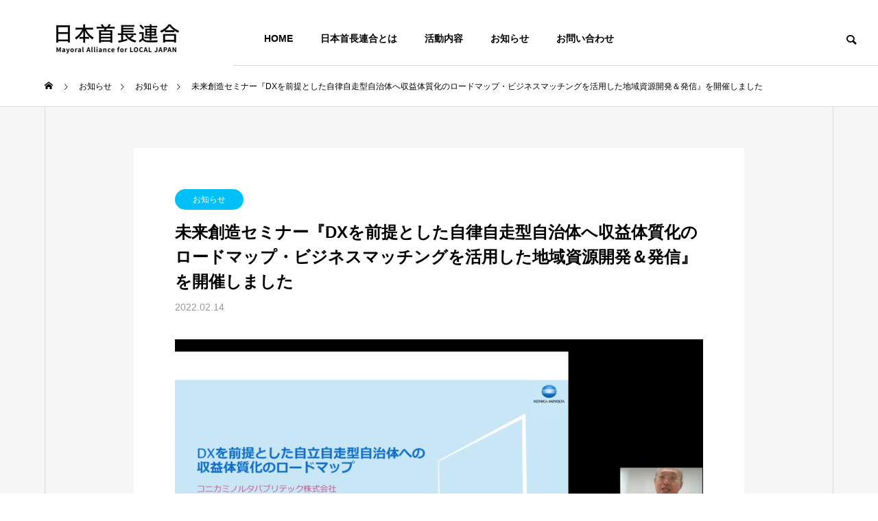

--- FILE ---
content_type: text/html; charset=UTF-8
request_url: https://mayoralalliance.jp/news/futureseminar20220128/
body_size: 16823
content:
<!DOCTYPE html>
<html class="pc" lang="ja">

  <head prefix="og: http://ogp.me/ns# fb: http://ogp.me/ns/fb#">
      <!-- Google Tag Manager -->
    <script>
      (function(w, d, s, l, i) {
        w[l] = w[l] || [];
        w[l].push({
          'gtm.start': new Date().getTime(),
          event: 'gtm.js'
        });
        var f = d.getElementsByTagName(s)[0],
          j = d.createElement(s),
          dl = l != 'dataLayer' ? '&l=' + l : '';
        j.async = true;
        j.src =
          'https://www.googletagmanager.com/gtm.js?id=' + i + dl;
        f.parentNode.insertBefore(j, f);
      })(window, document, 'script', 'dataLayer', 'GTM-N6S4VR9');
    </script>
    <!-- End Google Tag Manager -->
    <meta charset="UTF-8">
    <!--[if IE]><meta http-equiv="X-UA-Compatible" content="IE=edge"><![endif]-->
    <meta name="viewport" content="width=device-width">
    <title>未来創造セミナー『DXを前提とした自律自走型自治体へ収益体質化のロードマップ・ビジネスマッチングを活用した地域資源開発＆発信』を開催しました | 日本首長連合</title>
    <meta name="description" content="2022年1月28日(金)、2025万博未来創造セミナーを開催いたしました。">
    <link rel="pingback" href="https://mayoralalliance.jp/xmlrpc.php">
        <meta name='robots' content='max-image-preview:large' />
	<style>img:is([sizes="auto" i], [sizes^="auto," i]) { contain-intrinsic-size: 3000px 1500px }</style>
	<meta property="og:type" content="article">
<meta property="og:url" content="https://mayoralalliance.jp/news/futureseminar20220128/">
<meta property="og:title" content="未来創造セミナー『DXを前提とした自律自走型自治体へ収益体質化のロードマップ・ビジネスマッチングを活用した地域資源開発＆発信』を開催しました &#8211; 日本首長連合">
<meta property="og:description" content="2022年1月28日(金)、2025万博未来創造セミナーを開催いたしました。">
<meta property="og:site_name" content="日本首長連合">
<meta property="og:image" content="https://mayoralalliance.jp/wp-content/uploads/2022/02/スクリーンショット-2022-02-14-22.11.58.png">
<meta property="og:image:secure_url" content="https://mayoralalliance.jp/wp-content/uploads/2022/02/スクリーンショット-2022-02-14-22.11.58.png"> 
<meta property="og:image:width" content="1620"> 
<meta property="og:image:height" content="973">
<meta name="twitter:card" content="summary">
<meta name="twitter:site" content="@mayoralalliance">
<meta name="twitter:creator" content="mayoralalliance">
<meta name="twitter:title" content="未来創造セミナー『DXを前提とした自律自走型自治体へ収益体質化のロードマップ・ビジネスマッチングを活用した地域資源開発＆発信』を開催しました &#8211; 日本首長連合">
<meta property="twitter:description" content="2022年1月28日(金)、2025万博未来創造セミナーを開催いたしました。">
<meta name="twitter:image:src" content="https://mayoralalliance.jp/wp-content/uploads/2022/02/スクリーンショット-2022-02-14-22.11.58-500x500.png">
<link rel='dns-prefetch' href='//webfonts.xserver.jp' />
<link rel="alternate" type="application/rss+xml" title="日本首長連合 &raquo; フィード" href="https://mayoralalliance.jp/feed/" />
<link rel="alternate" type="application/rss+xml" title="日本首長連合 &raquo; コメントフィード" href="https://mayoralalliance.jp/comments/feed/" />
<link rel='stylesheet' id='style-css' href='https://mayoralalliance.jp/wp-content/themes/salaris_tcd088_child/style.css?ver=1.0.0' type='text/css' media='all' />
<link rel='stylesheet' id='wp-block-library-css' href='https://mayoralalliance.jp/wp-includes/css/dist/block-library/style.min.css?ver=6.8.1' type='text/css' media='all' />
<style id='wp-block-library-inline-css' type='text/css'>
/* VK Color Palettes */
</style>
<style id='classic-theme-styles-inline-css' type='text/css'>
/*! This file is auto-generated */
.wp-block-button__link{color:#fff;background-color:#32373c;border-radius:9999px;box-shadow:none;text-decoration:none;padding:calc(.667em + 2px) calc(1.333em + 2px);font-size:1.125em}.wp-block-file__button{background:#32373c;color:#fff;text-decoration:none}
</style>
<link rel='stylesheet' id='vk-blocks/alert-css' href='https://mayoralalliance.jp/wp-content/plugins/vk-blocks/build/alert/style.css?ver=1.63.0.1' type='text/css' media='all' />
<link rel='stylesheet' id='vk-blocks/ancestor-page-list-css' href='https://mayoralalliance.jp/wp-content/plugins/vk-blocks/build/ancestor-page-list/style.css?ver=1.63.0.1' type='text/css' media='all' />
<link rel='stylesheet' id='vk-blocks/balloon-css' href='https://mayoralalliance.jp/wp-content/plugins/vk-blocks/build/balloon/style.css?ver=1.63.0.1' type='text/css' media='all' />
<link rel='stylesheet' id='vk-blocks/border-box-css' href='https://mayoralalliance.jp/wp-content/plugins/vk-blocks/build/border-box/style.css?ver=1.63.0.1' type='text/css' media='all' />
<link rel='stylesheet' id='vk-blocks/button-css' href='https://mayoralalliance.jp/wp-content/plugins/vk-blocks/build/button/style.css?ver=1.63.0.1' type='text/css' media='all' />
<link rel='stylesheet' id='vk-blocks/faq-css' href='https://mayoralalliance.jp/wp-content/plugins/vk-blocks/build/faq/style.css?ver=1.63.0.1' type='text/css' media='all' />
<link rel='stylesheet' id='vk-blocks/flow-css' href='https://mayoralalliance.jp/wp-content/plugins/vk-blocks/build/flow/style.css?ver=1.63.0.1' type='text/css' media='all' />
<link rel='stylesheet' id='vk-blocks/heading-css' href='https://mayoralalliance.jp/wp-content/plugins/vk-blocks/build/heading/style.css?ver=1.63.0.1' type='text/css' media='all' />
<link rel='stylesheet' id='vk-blocks/icon-css' href='https://mayoralalliance.jp/wp-content/plugins/vk-blocks/build/icon/style.css?ver=1.63.0.1' type='text/css' media='all' />
<link rel='stylesheet' id='vk-blocks/icon-outer-css' href='https://mayoralalliance.jp/wp-content/plugins/vk-blocks/build/icon-outer/style.css?ver=1.63.0.1' type='text/css' media='all' />
<link rel='stylesheet' id='vk-blocks/pr-blocks-css' href='https://mayoralalliance.jp/wp-content/plugins/vk-blocks/build/pr-blocks/style.css?ver=1.63.0.1' type='text/css' media='all' />
<link rel='stylesheet' id='vk-blocks/pr-content-css' href='https://mayoralalliance.jp/wp-content/plugins/vk-blocks/build/pr-content/style.css?ver=1.63.0.1' type='text/css' media='all' />
<link rel='stylesheet' id='vk-swiper-style-css' href='https://mayoralalliance.jp/wp-content/plugins/vk-blocks/vendor/vektor-inc/vk-swiper/src/assets/css/swiper-bundle.min.css?ver=9.3.2' type='text/css' media='all' />
<link rel='stylesheet' id='vk-blocks/slider-css' href='https://mayoralalliance.jp/wp-content/plugins/vk-blocks/build/slider/style.css?ver=1.63.0.1' type='text/css' media='all' />
<link rel='stylesheet' id='vk-blocks/slider-item-css' href='https://mayoralalliance.jp/wp-content/plugins/vk-blocks/build/slider-item/style.css?ver=1.63.0.1' type='text/css' media='all' />
<link rel='stylesheet' id='vk-blocks/spacer-css' href='https://mayoralalliance.jp/wp-content/plugins/vk-blocks/build/spacer/style.css?ver=1.63.0.1' type='text/css' media='all' />
<link rel='stylesheet' id='vk-blocks/staff-css' href='https://mayoralalliance.jp/wp-content/plugins/vk-blocks/build/staff/style.css?ver=1.63.0.1' type='text/css' media='all' />
<style id='global-styles-inline-css' type='text/css'>
:root{--wp--preset--aspect-ratio--square: 1;--wp--preset--aspect-ratio--4-3: 4/3;--wp--preset--aspect-ratio--3-4: 3/4;--wp--preset--aspect-ratio--3-2: 3/2;--wp--preset--aspect-ratio--2-3: 2/3;--wp--preset--aspect-ratio--16-9: 16/9;--wp--preset--aspect-ratio--9-16: 9/16;--wp--preset--color--black: #000000;--wp--preset--color--cyan-bluish-gray: #abb8c3;--wp--preset--color--white: #ffffff;--wp--preset--color--pale-pink: #f78da7;--wp--preset--color--vivid-red: #cf2e2e;--wp--preset--color--luminous-vivid-orange: #ff6900;--wp--preset--color--luminous-vivid-amber: #fcb900;--wp--preset--color--light-green-cyan: #7bdcb5;--wp--preset--color--vivid-green-cyan: #00d084;--wp--preset--color--pale-cyan-blue: #8ed1fc;--wp--preset--color--vivid-cyan-blue: #0693e3;--wp--preset--color--vivid-purple: #9b51e0;--wp--preset--gradient--vivid-cyan-blue-to-vivid-purple: linear-gradient(135deg,rgba(6,147,227,1) 0%,rgb(155,81,224) 100%);--wp--preset--gradient--light-green-cyan-to-vivid-green-cyan: linear-gradient(135deg,rgb(122,220,180) 0%,rgb(0,208,130) 100%);--wp--preset--gradient--luminous-vivid-amber-to-luminous-vivid-orange: linear-gradient(135deg,rgba(252,185,0,1) 0%,rgba(255,105,0,1) 100%);--wp--preset--gradient--luminous-vivid-orange-to-vivid-red: linear-gradient(135deg,rgba(255,105,0,1) 0%,rgb(207,46,46) 100%);--wp--preset--gradient--very-light-gray-to-cyan-bluish-gray: linear-gradient(135deg,rgb(238,238,238) 0%,rgb(169,184,195) 100%);--wp--preset--gradient--cool-to-warm-spectrum: linear-gradient(135deg,rgb(74,234,220) 0%,rgb(151,120,209) 20%,rgb(207,42,186) 40%,rgb(238,44,130) 60%,rgb(251,105,98) 80%,rgb(254,248,76) 100%);--wp--preset--gradient--blush-light-purple: linear-gradient(135deg,rgb(255,206,236) 0%,rgb(152,150,240) 100%);--wp--preset--gradient--blush-bordeaux: linear-gradient(135deg,rgb(254,205,165) 0%,rgb(254,45,45) 50%,rgb(107,0,62) 100%);--wp--preset--gradient--luminous-dusk: linear-gradient(135deg,rgb(255,203,112) 0%,rgb(199,81,192) 50%,rgb(65,88,208) 100%);--wp--preset--gradient--pale-ocean: linear-gradient(135deg,rgb(255,245,203) 0%,rgb(182,227,212) 50%,rgb(51,167,181) 100%);--wp--preset--gradient--electric-grass: linear-gradient(135deg,rgb(202,248,128) 0%,rgb(113,206,126) 100%);--wp--preset--gradient--midnight: linear-gradient(135deg,rgb(2,3,129) 0%,rgb(40,116,252) 100%);--wp--preset--font-size--small: 13px;--wp--preset--font-size--medium: 20px;--wp--preset--font-size--large: 36px;--wp--preset--font-size--x-large: 42px;--wp--preset--spacing--20: 0.44rem;--wp--preset--spacing--30: 0.67rem;--wp--preset--spacing--40: 1rem;--wp--preset--spacing--50: 1.5rem;--wp--preset--spacing--60: 2.25rem;--wp--preset--spacing--70: 3.38rem;--wp--preset--spacing--80: 5.06rem;--wp--preset--shadow--natural: 6px 6px 9px rgba(0, 0, 0, 0.2);--wp--preset--shadow--deep: 12px 12px 50px rgba(0, 0, 0, 0.4);--wp--preset--shadow--sharp: 6px 6px 0px rgba(0, 0, 0, 0.2);--wp--preset--shadow--outlined: 6px 6px 0px -3px rgba(255, 255, 255, 1), 6px 6px rgba(0, 0, 0, 1);--wp--preset--shadow--crisp: 6px 6px 0px rgba(0, 0, 0, 1);}:where(.is-layout-flex){gap: 0.5em;}:where(.is-layout-grid){gap: 0.5em;}body .is-layout-flex{display: flex;}.is-layout-flex{flex-wrap: wrap;align-items: center;}.is-layout-flex > :is(*, div){margin: 0;}body .is-layout-grid{display: grid;}.is-layout-grid > :is(*, div){margin: 0;}:where(.wp-block-columns.is-layout-flex){gap: 2em;}:where(.wp-block-columns.is-layout-grid){gap: 2em;}:where(.wp-block-post-template.is-layout-flex){gap: 1.25em;}:where(.wp-block-post-template.is-layout-grid){gap: 1.25em;}.has-black-color{color: var(--wp--preset--color--black) !important;}.has-cyan-bluish-gray-color{color: var(--wp--preset--color--cyan-bluish-gray) !important;}.has-white-color{color: var(--wp--preset--color--white) !important;}.has-pale-pink-color{color: var(--wp--preset--color--pale-pink) !important;}.has-vivid-red-color{color: var(--wp--preset--color--vivid-red) !important;}.has-luminous-vivid-orange-color{color: var(--wp--preset--color--luminous-vivid-orange) !important;}.has-luminous-vivid-amber-color{color: var(--wp--preset--color--luminous-vivid-amber) !important;}.has-light-green-cyan-color{color: var(--wp--preset--color--light-green-cyan) !important;}.has-vivid-green-cyan-color{color: var(--wp--preset--color--vivid-green-cyan) !important;}.has-pale-cyan-blue-color{color: var(--wp--preset--color--pale-cyan-blue) !important;}.has-vivid-cyan-blue-color{color: var(--wp--preset--color--vivid-cyan-blue) !important;}.has-vivid-purple-color{color: var(--wp--preset--color--vivid-purple) !important;}.has-black-background-color{background-color: var(--wp--preset--color--black) !important;}.has-cyan-bluish-gray-background-color{background-color: var(--wp--preset--color--cyan-bluish-gray) !important;}.has-white-background-color{background-color: var(--wp--preset--color--white) !important;}.has-pale-pink-background-color{background-color: var(--wp--preset--color--pale-pink) !important;}.has-vivid-red-background-color{background-color: var(--wp--preset--color--vivid-red) !important;}.has-luminous-vivid-orange-background-color{background-color: var(--wp--preset--color--luminous-vivid-orange) !important;}.has-luminous-vivid-amber-background-color{background-color: var(--wp--preset--color--luminous-vivid-amber) !important;}.has-light-green-cyan-background-color{background-color: var(--wp--preset--color--light-green-cyan) !important;}.has-vivid-green-cyan-background-color{background-color: var(--wp--preset--color--vivid-green-cyan) !important;}.has-pale-cyan-blue-background-color{background-color: var(--wp--preset--color--pale-cyan-blue) !important;}.has-vivid-cyan-blue-background-color{background-color: var(--wp--preset--color--vivid-cyan-blue) !important;}.has-vivid-purple-background-color{background-color: var(--wp--preset--color--vivid-purple) !important;}.has-black-border-color{border-color: var(--wp--preset--color--black) !important;}.has-cyan-bluish-gray-border-color{border-color: var(--wp--preset--color--cyan-bluish-gray) !important;}.has-white-border-color{border-color: var(--wp--preset--color--white) !important;}.has-pale-pink-border-color{border-color: var(--wp--preset--color--pale-pink) !important;}.has-vivid-red-border-color{border-color: var(--wp--preset--color--vivid-red) !important;}.has-luminous-vivid-orange-border-color{border-color: var(--wp--preset--color--luminous-vivid-orange) !important;}.has-luminous-vivid-amber-border-color{border-color: var(--wp--preset--color--luminous-vivid-amber) !important;}.has-light-green-cyan-border-color{border-color: var(--wp--preset--color--light-green-cyan) !important;}.has-vivid-green-cyan-border-color{border-color: var(--wp--preset--color--vivid-green-cyan) !important;}.has-pale-cyan-blue-border-color{border-color: var(--wp--preset--color--pale-cyan-blue) !important;}.has-vivid-cyan-blue-border-color{border-color: var(--wp--preset--color--vivid-cyan-blue) !important;}.has-vivid-purple-border-color{border-color: var(--wp--preset--color--vivid-purple) !important;}.has-vivid-cyan-blue-to-vivid-purple-gradient-background{background: var(--wp--preset--gradient--vivid-cyan-blue-to-vivid-purple) !important;}.has-light-green-cyan-to-vivid-green-cyan-gradient-background{background: var(--wp--preset--gradient--light-green-cyan-to-vivid-green-cyan) !important;}.has-luminous-vivid-amber-to-luminous-vivid-orange-gradient-background{background: var(--wp--preset--gradient--luminous-vivid-amber-to-luminous-vivid-orange) !important;}.has-luminous-vivid-orange-to-vivid-red-gradient-background{background: var(--wp--preset--gradient--luminous-vivid-orange-to-vivid-red) !important;}.has-very-light-gray-to-cyan-bluish-gray-gradient-background{background: var(--wp--preset--gradient--very-light-gray-to-cyan-bluish-gray) !important;}.has-cool-to-warm-spectrum-gradient-background{background: var(--wp--preset--gradient--cool-to-warm-spectrum) !important;}.has-blush-light-purple-gradient-background{background: var(--wp--preset--gradient--blush-light-purple) !important;}.has-blush-bordeaux-gradient-background{background: var(--wp--preset--gradient--blush-bordeaux) !important;}.has-luminous-dusk-gradient-background{background: var(--wp--preset--gradient--luminous-dusk) !important;}.has-pale-ocean-gradient-background{background: var(--wp--preset--gradient--pale-ocean) !important;}.has-electric-grass-gradient-background{background: var(--wp--preset--gradient--electric-grass) !important;}.has-midnight-gradient-background{background: var(--wp--preset--gradient--midnight) !important;}.has-small-font-size{font-size: var(--wp--preset--font-size--small) !important;}.has-medium-font-size{font-size: var(--wp--preset--font-size--medium) !important;}.has-large-font-size{font-size: var(--wp--preset--font-size--large) !important;}.has-x-large-font-size{font-size: var(--wp--preset--font-size--x-large) !important;}
:where(.wp-block-post-template.is-layout-flex){gap: 1.25em;}:where(.wp-block-post-template.is-layout-grid){gap: 1.25em;}
:where(.wp-block-columns.is-layout-flex){gap: 2em;}:where(.wp-block-columns.is-layout-grid){gap: 2em;}
:root :where(.wp-block-pullquote){font-size: 1.5em;line-height: 1.6;}
</style>
<link rel='stylesheet' id='vk-components-style-css' href='https://mayoralalliance.jp/wp-content/plugins/vk-blocks/build/vk-components.css?ver=1699465414' type='text/css' media='all' />
<link rel='stylesheet' id='vkblocks-bootstrap-css' href='https://mayoralalliance.jp/wp-content/plugins/vk-blocks/build/bootstrap_vk_using.css?ver=4.3.1' type='text/css' media='all' />
<link rel='stylesheet' id='parent-style-css' href='https://mayoralalliance.jp/wp-content/themes/solaris_tcd088/style.css?ver=6.8.1' type='text/css' media='all' />
<link rel='stylesheet' id='child-style-css' href='https://mayoralalliance.jp/wp-content/themes/salaris_tcd088_child/style.css?ver=6.8.1' type='text/css' media='all' />
<link rel='stylesheet' id='vk-blocks-build-css-css' href='https://mayoralalliance.jp/wp-content/plugins/vk-blocks/build/block-build.css?ver=1.63.0.1' type='text/css' media='all' />
<style id='vk-blocks-build-css-inline-css' type='text/css'>
:root {--vk_flow-arrow: url(https://mayoralalliance.jp/wp-content/plugins/vk-blocks/inc/vk-blocks/images/arrow_bottom.svg);--vk_image-mask-wave01: url(https://mayoralalliance.jp/wp-content/plugins/vk-blocks/inc/vk-blocks/images/wave01.svg);--vk_image-mask-wave02: url(https://mayoralalliance.jp/wp-content/plugins/vk-blocks/inc/vk-blocks/images/wave02.svg);--vk_image-mask-wave03: url(https://mayoralalliance.jp/wp-content/plugins/vk-blocks/inc/vk-blocks/images/wave03.svg);--vk_image-mask-wave04: url(https://mayoralalliance.jp/wp-content/plugins/vk-blocks/inc/vk-blocks/images/wave04.svg);}
:root { --vk-size-text: 16px; /* --vk-color-primary is deprecated. */ --vk-color-primary:#337ab7; }

	:root {

		--vk-balloon-border-width:1px;

		--vk-balloon-speech-offset:-12px;
	}
	
</style>
<link rel='stylesheet' id='vk-font-awesome-css' href='https://mayoralalliance.jp/wp-content/plugins/vk-blocks/vendor/vektor-inc/font-awesome-versions/src/versions/6/css/all.min.css?ver=6.4.2' type='text/css' media='all' />
<script type="text/javascript" src="https://mayoralalliance.jp/wp-includes/js/jquery/jquery.min.js?ver=3.7.1" id="jquery-core-js"></script>
<script type="text/javascript" src="https://mayoralalliance.jp/wp-includes/js/jquery/jquery-migrate.min.js?ver=3.4.1" id="jquery-migrate-js"></script>
<script type="text/javascript" src="//webfonts.xserver.jp/js/xserverv3.js?fadein=0&amp;ver=2.0.5" id="typesquare_std-js"></script>
<link rel="https://api.w.org/" href="https://mayoralalliance.jp/wp-json/" /><link rel="canonical" href="https://mayoralalliance.jp/news/futureseminar20220128/" />
<link rel='shortlink' href='https://mayoralalliance.jp/?p=259' />
<link rel="alternate" title="oEmbed (JSON)" type="application/json+oembed" href="https://mayoralalliance.jp/wp-json/oembed/1.0/embed?url=https%3A%2F%2Fmayoralalliance.jp%2Fnews%2Ffutureseminar20220128%2F" />
<link rel="alternate" title="oEmbed (XML)" type="text/xml+oembed" href="https://mayoralalliance.jp/wp-json/oembed/1.0/embed?url=https%3A%2F%2Fmayoralalliance.jp%2Fnews%2Ffutureseminar20220128%2F&#038;format=xml" />
<!-- Stream WordPress user activity plugin v4.0.0 -->

<link rel="stylesheet" href="https://mayoralalliance.jp/wp-content/themes/solaris_tcd088/css/design-plus.css?ver=1.0.0">
<link rel="stylesheet" href="https://mayoralalliance.jp/wp-content/themes/solaris_tcd088/css/sns-botton.css?ver=1.0.0">
<link rel="stylesheet" media="screen and (max-width:1201px)" href="https://mayoralalliance.jp/wp-content/themes/solaris_tcd088/css/responsive.css?ver=1.0.0">
<link rel="stylesheet" media="screen and (max-width:1201px)" href="https://mayoralalliance.jp/wp-content/themes/solaris_tcd088/css/footer-bar.css?ver=1.0.0">

<script src="https://mayoralalliance.jp/wp-content/themes/solaris_tcd088/js/jquery.easing.1.4.js?ver=1.0.0"></script>
<script src="https://mayoralalliance.jp/wp-content/themes/solaris_tcd088/js/jscript.js?ver=1.0.0"></script>
<script src="https://mayoralalliance.jp/wp-content/themes/solaris_tcd088/js/jquery.cookie.min.js?ver=1.0.0"></script>
<script src="https://mayoralalliance.jp/wp-content/themes/solaris_tcd088/js/comment.js?ver=1.0.0"></script>
<script src="https://mayoralalliance.jp/wp-content/themes/solaris_tcd088/js/parallax.js?ver=1.0.0"></script>

<link rel="stylesheet" href="https://mayoralalliance.jp/wp-content/themes/solaris_tcd088/js/simplebar.css?ver=1.0.0">
<script src="https://mayoralalliance.jp/wp-content/themes/solaris_tcd088/js/simplebar.min.js?ver=1.0.0"></script>


<script src="https://mayoralalliance.jp/wp-content/themes/solaris_tcd088/js/header_fix.js?ver=1.0.0"></script>


<style type="text/css">
body { font-size:16px; }
.common_headline { font-size:32px !important; }
@media screen and (max-width:750px) {
  body { font-size:14px; }
  .common_headline { font-size:20px !important; }
}
body, input, textarea { font-family: Arial, "ヒラギノ角ゴ ProN W3", "Hiragino Kaku Gothic ProN", "メイリオ", Meiryo, sans-serif; }

.rich_font, .p-vertical { font-family: Arial, "ヒラギノ角ゴ ProN W3", "Hiragino Kaku Gothic ProN", "メイリオ", Meiryo, sans-serif; font-weight:600; }

.rich_font_type1 { font-family: Arial, "ヒラギノ角ゴ ProN W3", "Hiragino Kaku Gothic ProN", "メイリオ", Meiryo, sans-serif; font-weight:600; }
.rich_font_type2 { font-family: Arial, "Hiragino Sans", "ヒラギノ角ゴ ProN", "Hiragino Kaku Gothic ProN", "游ゴシック", YuGothic, "メイリオ", Meiryo, sans-serif; font-weight:600; }
.rich_font_type3 { font-family: "Times New Roman" , "游明朝" , "Yu Mincho" , "游明朝体" , "YuMincho" , "ヒラギノ明朝 Pro W3" , "Hiragino Mincho Pro" , "HiraMinProN-W3" , "HGS明朝E" , "ＭＳ Ｐ明朝" , "MS PMincho" , serif; font-weight:600; }

.square_headline .headline { font-size:24px; }
.square_headline .sub_headline { font-size:14px; }
@media screen and (max-width:750px) {
  .square_headline .headline { font-size:18px; }
  .square_headline .sub_headline { font-size:12px; }
}

.pc body.use_header_fix #header:after { background:rgba(255,255,255,1); }
.pc body.use_header_fix #header:hover:after { background:rgba(255,255,255,1); }
#header_logo a { background:rgba(255,255,255,1); }
#header_logo .logo_text { color:#ffffff !important; font-size:32px; }
#footer_logo .logo_text { font-size:32px; }
@media screen and (max-width:1201px) {
  #header_logo .logo_text { font-size:24px; }
  #footer_logo .logo_text { font-size:24px; }
}
#global_menu > ul > li > a:hover, body.single #global_menu > ul > li.current-menu-item > a, body.single #global_menu > ul > li.active > a,
  #header.active #global_menu > ul > li.current-menu-item > a, #header.active #global_menu > ul > li.active > a, body.hide_header_image #global_menu > ul > li.current-menu-item > a, body.no_index_header_content #global_menu > ul > li.current-menu-item > a
    { color:#000000 !important; }
#global_menu ul ul a { color:#ffffff; background:#000000; }
#global_menu ul ul a:hover { color:#ffffff; background:#00466d; }
#global_menu ul ul li.menu-item-has-children > a:before { color:#ffffff; }
.mobile #header:after { background:rgba(255,255,255,1); }
.mobile #header:hover:after { background:rgba(255,255,255,1); }
.mobile body.home.no_index_header_content #header { background:rgba(255,255,255,1); }
#drawer_menu { color:#ffffff; background:#000000; }
#drawer_menu a { color:#ffffff; }
#drawer_menu a:hover { color:#00466d; }
#mobile_menu a { color:#ffffff; border-color:#444444; }
#mobile_menu li li a { background:#333333; }
#mobile_menu a:hover, #drawer_menu .close_button:hover, #mobile_menu .child_menu_button:hover { color:#ffffff; background:#444444; }
#mobile_menu .child_menu_button .icon:before, #mobile_menu .child_menu_button:hover .icon:before { color:#ffffff; }
.megamenu .headline_area h3 .headline { font-size:24px; }
.megamenu_b .service_item_list .item a:after { background:rgba(0,0,0,0.5); }
#footer_banner a { color:#ffffff !important; }
#footer_banner .title { font-size:24px; }
#footer_banner .sub_title { font-size:14px; }
@media screen and (max-width:750px) {
  #footer_banner .title { font-size:18px; }
  #footer_banner .sub_title { font-size:12px; }
}
.author_profile .avatar_area img, .animate_image img, .animate_background .image {
  width:100%; height:auto;
  -webkit-transition: transform  0.5s ease;
  transition: transform  0.5s ease;
}
.author_profile a.avatar:hover img, .animate_image:hover img, .animate_background:hover .image {
  -webkit-transform: scale(1.2);
  transform: scale(1.2);
}


a { color:#000; }

#footer_menu .footer_menu li:first-of-type a, #return_top2 a:hover:before, #bread_crumb, #bread_crumb li.last, .tcd_banner_widget .headline, .post_slider_widget .slick-arrow:hover:before,
  #post_title2 .title, #service_banner .main_title, .megamenu .headline_area h3 .headline, .news_category_list li.active a, .sns_button_list.color_type2 li.contact a:before,
    .tab_content_top .tab .item.active, .cb_tab_content .tab_content_bottom .title, .cb_headline .headline, .faq_list .question.active, .faq_list .question:hover, .author_profile .author_link li.contact a:before, .author_profile .author_link li.user_url a:before
      { color:#000000; }

.square_headline, .page_navi span.current, #post_pagination p, #comment_tab li.active a, .news_category_list li.active a:before, #index_news_ticker .category,
  .tab_content_bottom .slick-dots button:hover::before, .tab_content_bottom .slick-dots .slick-active button::before,
    .faq_list .question.active:before, .faq_list .question:hover:before, .faq_list .question:hover:after, #return_top a
      { background:#000000; }

.page_navi span.current, #post_pagination p, .design_headline2 span, #post_title2 .title
  { border-color:#000000; }

.category_list_widget li.current-menu-item a, .category_list_widget li.current-menu-parent a { background:rgba(0,0,0,0.5); border-color:#fff; color:#fff; }

a:hover, #footer_top a:hover, #footer_social_link li a:hover:before, #footer_menu .footer_menu li:first-of-type a:hover, #next_prev_post a:hover, #bread_crumb li a:hover, #bread_crumb li.home a:hover:before,
  .single_copy_title_url_btn:hover, .tcdw_search_box_widget .search_area .search_button:hover:before, .widget_tab_post_list_button div:hover,
    #single_author_title_area .author_link li a:hover:before, .author_profile a:hover, #post_meta_bottom a:hover, .cardlink_title a:hover,
      .comment a:hover, .comment_form_wrapper a:hover, #searchform .submit_button:hover:before, .p-dropdown__title:hover:after
        { color:#00466d; }

.page_navi a:hover, #post_pagination a:hover, #p_readmore .button:hover, .c-pw__btn:hover, #comment_tab li a:hover, #submit_comment:hover, #cancel_comment_reply a:hover,
  #wp-calendar #prev a:hover, #wp-calendar #next a:hover, #wp-calendar td a:hover, #comment_tab li a:hover, #index_news_ticker .category:hover, #return_top a:hover
    { background-color:#00466d; }

.page_navi a:hover, #post_pagination a:hover, #comment_textarea textarea:focus, .c-pw__box-input:focus
  { border-color:#00466d; }

.post_content a { color:#000000; }
.post_content a:hover { color:#00466d; }

.design_button.type1 a { color:#ffffff !important; background:#000000; }
.design_button.type1 a:hover { color:#ffffff !important; background:#00466d; }
.news_cat_id6 { background-color:#00c1f7; }
.news_cat_id6:hover { background-color:#00ffe1; }
.news_cat_id7 { background-color:#f29100; }
.news_cat_id7:hover { background-color:#ed6e00; }
.news_cat_id15 { background-color:#f23ebf; }
.news_cat_id15:hover { background-color:#b70099; }
.news_cat_id17 { background-color:#ceb900; }
.news_cat_id17:hover { background-color:#b5a800; }
.news_cat_id20 { background-color:#9f00ef; }
.news_cat_id20:hover { background-color:#ce00f7; }
.news_cat_id21 { background-color:#e53320; }
.news_cat_id21:hover { background-color:#e27b36; }
.styled_h2 {
  font-size:26px !important; text-align:left; color:#ffffff; background:#000000;  border-top:0px solid #dddddd;
  border-bottom:0px solid #dddddd;
  border-left:0px solid #dddddd;
  border-right:0px solid #dddddd;
  padding:15px 15px 15px 15px !important;
  margin:0px 0px 30px !important;
}
.styled_h3 {
  font-size:22px !important; text-align:left; color:#000000;   border-top:0px solid #dddddd;
  border-bottom:0px solid #dddddd;
  border-left:2px solid #000000;
  border-right:0px solid #dddddd;
  padding:6px 0px 6px 16px !important;
  margin:0px 0px 30px !important;
}
.styled_h4 {
  font-size:18px !important; text-align:left; color:#000000;   border-top:0px solid #dddddd;
  border-bottom:1px solid #dddddd;
  border-left:0px solid #dddddd;
  border-right:0px solid #dddddd;
  padding:3px 0px 3px 20px !important;
  margin:0px 0px 30px !important;
}
.styled_h5 {
  font-size:14px !important; text-align:left; color:#000000;   border-top:0px solid #dddddd;
  border-bottom:1px solid #dddddd;
  border-left:0px solid #dddddd;
  border-right:0px solid #dddddd;
  padding:3px 0px 3px 24px !important;
  margin:0px 0px 30px !important;
}
.q_custom_button1 {
  color:#ffffff !important;
  border-color:rgba(83,83,83,1);
}
.q_custom_button1.animation_type1 { background:#535353; }
.q_custom_button1:hover, .q_custom_button1:focus {
  color:#ffffff !important;
  border-color:rgba(125,125,125,1);
}
.q_custom_button1.animation_type1:hover { background:#7d7d7d; }
.q_custom_button1:before { background:#7d7d7d; }
.q_custom_button2 {
  color:#ffffff !important;
  border-color:rgba(83,83,83,1);
}
.q_custom_button2.animation_type1 { background:#535353; }
.q_custom_button2:hover, .q_custom_button2:focus {
  color:#ffffff !important;
  border-color:rgba(125,125,125,1);
}
.q_custom_button2.animation_type1:hover { background:#7d7d7d; }
.q_custom_button2:before { background:#7d7d7d; }
.speech_balloon_left1 .speach_balloon_text { background-color: #ffdfdf; border-color: #ffdfdf; color: #000000 }
.speech_balloon_left1 .speach_balloon_text::before { border-right-color: #ffdfdf }
.speech_balloon_left1 .speach_balloon_text::after { border-right-color: #ffdfdf }
.speech_balloon_left2 .speach_balloon_text { background-color: #ffffff; border-color: #ff5353; color: #000000 }
.speech_balloon_left2 .speach_balloon_text::before { border-right-color: #ff5353 }
.speech_balloon_left2 .speach_balloon_text::after { border-right-color: #ffffff }
.speech_balloon_right1 .speach_balloon_text { background-color: #ccf4ff; border-color: #ccf4ff; color: #000000 }
.speech_balloon_right1 .speach_balloon_text::before { border-left-color: #ccf4ff }
.speech_balloon_right1 .speach_balloon_text::after { border-left-color: #ccf4ff }
.speech_balloon_right2 .speach_balloon_text { background-color: #ffffff; border-color: #0789b5; color: #000000 }
.speech_balloon_right2 .speach_balloon_text::before { border-left-color: #0789b5 }
.speech_balloon_right2 .speach_balloon_text::after { border-left-color: #ffffff }
.qt_google_map .pb_googlemap_custom-overlay-inner { background:#000000; color:#ffffff; }
.qt_google_map .pb_googlemap_custom-overlay-inner::after { border-color:#000000 transparent transparent transparent; }
</style>

<style id="current-page-style" type="text/css">
#post_title .title { font-size:24px; }
#recent_news .headline { font-size:24px; }
.news_list .title { font-size:16px; }
@media screen and (max-width:750px) {
  #post_title .title { font-size:18px; }
  #recent_news .headline { font-size:18px; }
  .news_list .title { font-size:14px; }
}
#site_wrap { display:none; }
#site_loader_overlay { background:#ffffff; opacity:1; position:fixed; top:0px; left:0px; width:100%; height:100%; width:100%; height:100vh; z-index:99999; }
#site_loader_overlay.slide_up {
  top:-100vh; opacity:0;
  -webkit-transition: transition: top 0.7s cubic-bezier(0.83, 0, 0.17, 1) 0.4s, opacity 0s cubic-bezier(0.83, 0, 0.17, 1) 1.5s;
  transition: top 0.7s cubic-bezier(0.83, 0, 0.17, 1) 0.4s, opacity 0s cubic-bezier(0.83, 0, 0.17, 1) 1.5s;
}
#site_loader_overlay.slide_down {
  top:100vh; opacity:0;
  -webkit-transition: transition: top 0.7s cubic-bezier(0.83, 0, 0.17, 1) 0.4s, opacity 0s cubic-bezier(0.83, 0, 0.17, 1) 1.5s;
  transition: top 0.7s cubic-bezier(0.83, 0, 0.17, 1) 0.4s, opacity 0s cubic-bezier(0.83, 0, 0.17, 1) 1.5s;
}
#site_loader_overlay.slide_left {
  left:-100%; opactiy:0;
  -webkit-transition: transition: left 0.7s cubic-bezier(0.83, 0, 0.17, 1) 0.4s, opacity 0s cubic-bezier(0.83, 0, 0.17, 1) 1.5s;
  transition: left 0.7s cubic-bezier(0.83, 0, 0.17, 1) 0.4s, opacity 0s cubic-bezier(0.83, 0, 0.17, 1) 1.5s;
}
#site_loader_overlay.slide_right {
  left:100%; opactiy:0;
  -webkit-transition: transition: left 0.7s cubic-bezier(0.83, 0, 0.17, 1) 0.4s, opacity 0s cubic-bezier(0.83, 0, 0.17, 1) 1.5s;
  transition: left 0.7s cubic-bezier(0.83, 0, 0.17, 1) 0.4s, opacity 0s cubic-bezier(0.83, 0, 0.17, 1) 1.5s;
}
#site_loader_animation, #site_loader_animation:before, #site_loader_animation:after {
  border-radius: 50%;
}
#site_loader_animation {
  color: #000000;
  position:absolute; margin:-30px 0 0 -30px;
  left:50%; top:50%; -ms-transform: translate(-50%, -50%); -webkit-transform: translate(-50%, -50%); transform: translate(-50%, -50%);
  width:60px; height:60px; box-shadow: inset 0 0 0 5px;
  -webkit-transform: translateZ(0); -ms-transform: translateZ(0); transform: translateZ(0);
}
#site_loader_animation:before, #site_loader_animation:after {
  position: absolute;
  content: '';
}
#site_loader_animation:before {
  background: #ffffff;
  width:32px; height:62px; border-radius:62px 0 0 62px;
  top:-1px; left:-1px;
  -webkit-transform-origin: 31px 31px; transform-origin: 31px 31px;
  -webkit-animation: load2 1.6s infinite ease 0.1s; animation: load2 1.6s infinite ease 0.1s;
}
#site_loader_animation:after {
  background: #ffffff;
  width:32px; height:62px; border-radius:0 62px 62px 0;
  top:-1px; left:50%;
  -webkit-transform-origin: 0% 50%; transform-origin: 0% 50%;
  -webkit-animation: load2 1.6s infinite ease 0.4s; animation: load2 1.6s infinite ease 0.4s;
}
@-webkit-keyframes load2 {
  0% { -webkit-transform: rotate(0deg); transform: rotate(0deg); }
  100% { -webkit-transform: rotate(360deg); transform: rotate(360deg); }
}
@keyframes load2 {
  0% { -webkit-transform: rotate(0deg); transform: rotate(0deg); }
  100% { -webkit-transform: rotate(360deg); transform: rotate(360deg); }
}
@media screen and (max-width:750px) {
  #site_loader_animation { margin:-20px 0 0 -20px; width:40px; height:40px; box-shadow: inset 0 0 0 4px; }
  #site_loader_animation:before {
    width:22px; height:42px; border-radius:42px 0 0 42px;
    -webkit-transform-origin: 21px 21px; transform-origin: 21px 21px;
  }
  #site_loader_animation:after { width:22px; height:42px; border-radius:0 42px 42px 0; }
}

}


#site_loader_overlay.active #site_loader_animation {
  opacity:0;
  -webkit-transition: all 1.0s cubic-bezier(0.22, 1, 0.36, 1) 0s; transition: all 1.0s cubic-bezier(0.22, 1, 0.36, 1) 0s;
}

</style>

<script type="text/javascript">
jQuery(document).ready(function($){

  if( $('.megamenu_a .slider').length ){
    $('.megamenu_a .slider').slick({
      infinite: true,
      dots: false,
      arrows: false,
      slidesToShow: 3,
      slidesToScroll: 1,
      swipeToSlide: true,
      touchThreshold: 20,
      adaptiveHeight: false,
      pauseOnHover: true,
      autoplay: true,
      fade: false,
      easing: 'easeOutExpo',
      speed: 700,
      autoplaySpeed: 5000
    });
    $('.megamenu_a .prev_item').on('click', function() {
      $(this).closest('.megamenu_a').find('.slider').slick('slickPrev');
    });
    $('.megamenu_a .next_item').on('click', function() {
      $(this).closest('.megamenu_a').find('.slider').slick('slickNext');
    });
  };

  if( $('.megamenu_b .service_list_area').length ){
    $(".megamenu_b .service_item_list .item").hover(function(){
      $(this).siblings().removeClass('active');
      $(this).addClass('active');
      service_id = $(this).data('service-id');
      $(this).closest('.service_list_area').find('.service_image_list .image').removeClass('active');
      $('#' + service_id).addClass('active');
    }, function(){
      $(this).removeClass('active');
    });
  };

});
</script>
<!-- Global site tag (gtag.js) - Google Analytics -->
<script async src="https://www.googletagmanager.com/gtag/js?id=G-NEC324HX0Y"></script>
<script>
  window.dataLayer = window.dataLayer || [];
  function gtag(){dataLayer.push(arguments);}
  gtag('js', new Date());

  gtag('config', 'G-NEC324HX0Y');
</script>
<link rel="icon" href="https://mayoralalliance.jp/wp-content/uploads/2026/01/cropped-日本首長連合_サイトアイコン_2026-32x32.png" sizes="32x32" />
<link rel="icon" href="https://mayoralalliance.jp/wp-content/uploads/2026/01/cropped-日本首長連合_サイトアイコン_2026-192x192.png" sizes="192x192" />
<link rel="apple-touch-icon" href="https://mayoralalliance.jp/wp-content/uploads/2026/01/cropped-日本首長連合_サイトアイコン_2026-180x180.png" />
<meta name="msapplication-TileImage" content="https://mayoralalliance.jp/wp-content/uploads/2026/01/cropped-日本首長連合_サイトアイコン_2026-270x270.png" />
		<style type="text/css" id="wp-custom-css">
			body.home #header_logo a {
	padding: 0 15px !important;
}
@media (max-width: 1201px) {
	body.home #header_logo a {
		padding: 0 !important;
	}
}

		</style>
		    </head>

	  <!-- Google tag (gtag.js) -->
<script async src="https://www.googletagmanager.com/gtag/js?id=G-RF2JNE74T0"></script>
<script>
  window.dataLayer = window.dataLayer || [];
  function gtag(){dataLayer.push(arguments);}
  gtag('js', new Date());

  gtag('config', 'G-RF2JNE74T0');
</script>
	  
  <body id="body" class="wp-singular news-template-default single single-news postid-259 wp-theme-solaris_tcd088 wp-child-theme-salaris_tcd088_child fa_v6_css vk-blocks load_screen_animation_type1 use_header_fix use_mobile_header_fix">
    <!-- Google Tag Manager (noscript) -->
    <noscript><iframe src="https://www.googletagmanager.com/ns.html?id=GTM-N6S4VR9" height="0" width="0" style="display:none;visibility:hidden"></iframe></noscript>
    <!-- End Google Tag Manager (noscript) -->
    
    
    
      <header id="header">
                <div id="header_logo">
          <p class="logo">
 <a href="https://mayoralalliance.jp/" title="日本首長連合">
    <img class="logo_image" src="https://mayoralalliance.jp/wp-content/uploads/2026/01/日本首長連合サイトロゴ02_2026-e1768294778552.png?1768998566" alt="日本首長連合" title="日本首長連合" width="220" height="74" />
     </a>
</p>

        </div>
                    <div id="header_search">
              <div id="header_search_button"></div>
              <form role="search" method="get" id="header_searchform" action="https://mayoralalliance.jp">
                <div class="input_area"><input type="text" value="" id="header_search_input" name="s" autocomplete="off"></div>
                <div class="button"><label for="header_search_button"></label><input type="submit" id="header_search_button" value=""></div>
              </form>
            </div>
                          <a id="global_menu_button" href="#"><span></span><span></span><span></span></a>
          <nav id="global_menu">
            <ul id="menu-menu" class="menu"><li id="menu-item-51" class="menu-item menu-item-type-custom menu-item-object-custom menu-item-home menu-item-51 "><a href="http://mayoralalliance.jp">HOME</a></li>
<li id="menu-item-101" class="menu-item menu-item-type-custom menu-item-object-custom menu-item-has-children menu-item-101 "><a href="https://mayoralalliance.jp/mayoralalliance/">日本首長連合とは</a>
<ul class="sub-menu">
	<li id="menu-item-37" class="menu-item menu-item-type-custom menu-item-object-custom menu-item-37 "><a target="_blank" href="https://mayoralalliance.jp/mayoralalliance/about">基本概要</a></li>
	<li id="menu-item-215" class="menu-item menu-item-type-custom menu-item-object-custom menu-item-215 "><a href="https://mayoralalliance.jp/mayoralalliance/message/">会長メッセージ</a></li>
	<li id="menu-item-71" class="menu-item menu-item-type-custom menu-item-object-custom menu-item-71 "><a href="https://mayoralalliance.jp/mayoralalliance/membership_list/">会員自治体一覧</a></li>
	<li id="menu-item-2110" class="menu-item menu-item-type-custom menu-item-object-custom menu-item-2110 "><a href="https://mayoralalliance.jp/mayoralalliance/allnews/">最新情報</a></li>
</ul>
</li>
<li id="menu-item-32" class="menu-item menu-item-type-custom menu-item-object-custom menu-item-has-children menu-item-32 "><a href="https://mayoralalliance.jp/contents/">活動内容</a>
<ul class="sub-menu">
	<li id="menu-item-431" class="menu-item menu-item-type-custom menu-item-object-custom menu-item-431 "><a href="https://mayoralalliance.jp/contents/kubicho-toplive/">首長TOPLIVE</a></li>
	<li id="menu-item-2158" class="menu-item menu-item-type-custom menu-item-object-custom menu-item-2158 "><a href="https://mayoralalliance.jp/contents/toplive-archive/">首長TOPLIVE  // archive //</a></li>
	<li id="menu-item-2134" class="menu-item menu-item-type-custom menu-item-object-custom menu-item-2134 "><a href="https://mayoralalliance.jp/contents/collaborationsemnar/">地域共創SEMINAR</a></li>
	<li id="menu-item-2146" class="menu-item menu-item-type-custom menu-item-object-custom menu-item-2146 "><a href="https://mayoralalliance.jp/contents/partnership/">官民連携支援</a></li>
	<li id="menu-item-2049" class="menu-item menu-item-type-custom menu-item-object-custom menu-item-has-children menu-item-2049 "><a href="https://mayoralalliance.jp/contents/record/">活動実績</a>
	<ul class="sub-menu">
		<li id="menu-item-2050" class="menu-item menu-item-type-custom menu-item-object-custom menu-item-2050 "><a href="https://mayoralalliance.jp/localjapan2025/">万博共創催事 LOCAL JAPAN展特設サイト</a></li>
		<li id="menu-item-2133" class="menu-item menu-item-type-custom menu-item-object-custom menu-item-2133 "><a href="https://mayoralalliance.jp/contents/myakuposter/">地域紹介企画ミャクみっけポスター</a></li>
		<li id="menu-item-99" class="menu-item menu-item-type-custom menu-item-object-custom menu-item-99 "><a href="https://mayoralalliance.jp/contents/workinggroup/">地域共創ワーキングプログラム</a></li>
	</ul>
</li>
</ul>
</li>
<li id="menu-item-38" class="menu-item menu-item-type-custom menu-item-object-custom menu-item-38 current-menu-item"><a href="https://mayoralalliance.jp/news/">お知らせ</a></li>
<li id="menu-item-31" class="menu-item menu-item-type-custom menu-item-object-custom menu-item-31 "><a href="https://mayoralalliance.jp/contact/">お問い合わせ</a></li>
</ul>          </nav>
                      </header>

    
    <div id="container" >

      <div id="bread_crumb">
 <ul class="clearfix" itemscope itemtype="http://schema.org/BreadcrumbList">
  <li itemprop="itemListElement" itemscope itemtype="http://schema.org/ListItem" class="home"><a itemprop="item" href="https://mayoralalliance.jp/"><span itemprop="name">ホーム</span></a><meta itemprop="position" content="1"></li>
 <li itemprop="itemListElement" itemscope itemtype="http://schema.org/ListItem"><a itemprop="item" href="https://mayoralalliance.jp/news/"><span itemprop="name">お知らせ</span></a><meta itemprop="position" content="2"></li>
  <li itemprop="itemListElement" itemscope itemtype="http://schema.org/ListItem"><a itemprop="item" href="https://mayoralalliance.jp/news_category/news/"><span itemprop="name">お知らせ</span></a><meta itemprop="position" content="3"></li>
  <li class="last" itemprop="itemListElement" itemscope itemtype="http://schema.org/ListItem"><span itemprop="name">未来創造セミナー『DXを前提とした自律自走型自治体へ収益体質化のロードマップ・ビジネスマッチングを活用した地域資源開発＆発信』を開催しました</span><meta itemprop="position" content="4"></li>
  </ul>
</div>

<div id="single_news">
 <div id="single_news_inner">

  
  <article id="article">

   
   <div id="post_title">
        <a class="category news_cat_id6" href="https://mayoralalliance.jp/news_category/news/">お知らせ</a>
        <h1 class="title rich_font entry-title">未来創造セミナー『DXを前提とした自律自走型自治体へ収益体質化のロードマップ・ビジネスマッチングを活用した地域資源開発＆発信』を開催しました</h1>
    <ul class="meta_top clearfix">
     <li class="date"><time class="entry-date published" datetime="2023-05-22T14:35:49+09:00">2022.02.14</time></li>
         </ul>
   </div>

      <div id="post_image_wrap">
    <div id="post_image" style="background:url(https://mayoralalliance.jp/wp-content/uploads/2022/02/スクリーンショット-2022-02-14-22.11.58-770x440.png) no-repeat center center; background-size:cover;"></div>
   </div>
   
      <div class="single_share clearfix" id="single_share_top">
    <div class="share-type2 share-top">
 
	<div class="sns mt10">
		<ul class="type2 clearfix">
			<li class="twitter">
				<a href="http://twitter.com/share?text=%E6%9C%AA%E6%9D%A5%E5%89%B5%E9%80%A0%E3%82%BB%E3%83%9F%E3%83%8A%E3%83%BC%E3%80%8EDX%E3%82%92%E5%89%8D%E6%8F%90%E3%81%A8%E3%81%97%E3%81%9F%E8%87%AA%E5%BE%8B%E8%87%AA%E8%B5%B0%E5%9E%8B%E8%87%AA%E6%B2%BB%E4%BD%93%E3%81%B8%E5%8F%8E%E7%9B%8A%E4%BD%93%E8%B3%AA%E5%8C%96%E3%81%AE%E3%83%AD%E3%83%BC%E3%83%89%E3%83%9E%E3%83%83%E3%83%97%E3%83%BB%E3%83%93%E3%82%B8%E3%83%8D%E3%82%B9%E3%83%9E%E3%83%83%E3%83%81%E3%83%B3%E3%82%B0%E3%82%92%E6%B4%BB%E7%94%A8%E3%81%97%E3%81%9F%E5%9C%B0%E5%9F%9F%E8%B3%87%E6%BA%90%E9%96%8B%E7%99%BA%EF%BC%86%E7%99%BA%E4%BF%A1%E3%80%8F%E3%82%92%E9%96%8B%E5%82%AC%E3%81%97%E3%81%BE%E3%81%97%E3%81%9F&url=https%3A%2F%2Fmayoralalliance.jp%2Fnews%2Ffutureseminar20220128%2F&via=mayoralalliance&tw_p=tweetbutton&related=mayoralalliance" onclick="javascript:window.open(this.href, '', 'menubar=no,toolbar=no,resizable=yes,scrollbars=yes,height=400,width=600');return false;"><i class="icon-twitter"></i><span class="ttl">Tweet</span><span class="share-count"></span></a>
			</li>
			<li class="facebook">
				<a href="//www.facebook.com/sharer/sharer.php?u=https://mayoralalliance.jp/news/futureseminar20220128/&amp;t=%E6%9C%AA%E6%9D%A5%E5%89%B5%E9%80%A0%E3%82%BB%E3%83%9F%E3%83%8A%E3%83%BC%E3%80%8EDX%E3%82%92%E5%89%8D%E6%8F%90%E3%81%A8%E3%81%97%E3%81%9F%E8%87%AA%E5%BE%8B%E8%87%AA%E8%B5%B0%E5%9E%8B%E8%87%AA%E6%B2%BB%E4%BD%93%E3%81%B8%E5%8F%8E%E7%9B%8A%E4%BD%93%E8%B3%AA%E5%8C%96%E3%81%AE%E3%83%AD%E3%83%BC%E3%83%89%E3%83%9E%E3%83%83%E3%83%97%E3%83%BB%E3%83%93%E3%82%B8%E3%83%8D%E3%82%B9%E3%83%9E%E3%83%83%E3%83%81%E3%83%B3%E3%82%B0%E3%82%92%E6%B4%BB%E7%94%A8%E3%81%97%E3%81%9F%E5%9C%B0%E5%9F%9F%E8%B3%87%E6%BA%90%E9%96%8B%E7%99%BA%EF%BC%86%E7%99%BA%E4%BF%A1%E3%80%8F%E3%82%92%E9%96%8B%E5%82%AC%E3%81%97%E3%81%BE%E3%81%97%E3%81%9F" class="facebook-btn-icon-link" target="blank" rel="nofollow"><i class="icon-facebook"></i><span class="ttl">Share</span><span class="share-count"></span></a>
			</li>
			<li class="pocket">
				<a href="http://getpocket.com/edit?url=https%3A%2F%2Fmayoralalliance.jp%2Fnews%2Ffutureseminar20220128%2F&title=%E6%9C%AA%E6%9D%A5%E5%89%B5%E9%80%A0%E3%82%BB%E3%83%9F%E3%83%8A%E3%83%BC%E3%80%8EDX%E3%82%92%E5%89%8D%E6%8F%90%E3%81%A8%E3%81%97%E3%81%9F%E8%87%AA%E5%BE%8B%E8%87%AA%E8%B5%B0%E5%9E%8B%E8%87%AA%E6%B2%BB%E4%BD%93%E3%81%B8%E5%8F%8E%E7%9B%8A%E4%BD%93%E8%B3%AA%E5%8C%96%E3%81%AE%E3%83%AD%E3%83%BC%E3%83%89%E3%83%9E%E3%83%83%E3%83%97%E3%83%BB%E3%83%93%E3%82%B8%E3%83%8D%E3%82%B9%E3%83%9E%E3%83%83%E3%83%81%E3%83%B3%E3%82%B0%E3%82%92%E6%B4%BB%E7%94%A8%E3%81%97%E3%81%9F%E5%9C%B0%E5%9F%9F%E8%B3%87%E6%BA%90%E9%96%8B%E7%99%BA%EF%BC%86%E7%99%BA%E4%BF%A1%E3%80%8F%E3%82%92%E9%96%8B%E5%82%AC%E3%81%97%E3%81%BE%E3%81%97%E3%81%9F" target="blank"><i class="icon-pocket"></i><span class="ttl">Pocket</span><span class="share-count"></span></a>
			</li>
		</ul>
	</div>
</div>
   </div>
   
      <div class="single_copy_title_url" id="single_copy_title_url_top">
    <button class="single_copy_title_url_btn" data-clipboard-text="未来創造セミナー『DXを前提とした自律自走型自治体へ収益体質化のロードマップ・ビジネスマッチングを活用した地域資源開発＆発信』を開催しました https://mayoralalliance.jp/news/futureseminar20220128/" data-clipboard-copied="記事のタイトルとURLをコピーしました">この記事のタイトルとURLをコピーする</button>
   </div>
   
   
   
      <div class="post_content clearfix">
    <p>2022年1月28日(金)、2025万博未来創造セミナーを開催いたしました。<br />
今回は、『DXを前提とした自律自走型自治体へ収益体質化のロードマップ・ビジネスマッチングを活用した地域資源開発＆発信』をテーマに、コニカミノルタパブリテック株式会社 代表取締役 兼務 コニカミノルタ株式会社 関西支社長、一般社団法人SDGsオープンイノベーションプラットフォーム 代表理事 別府幹雄様を登壇者としてお迎えし、お話を伺いました。</p>
<p>&nbsp;</p>
<p><strong><u>セミナー概要</u></strong></p>
<p>「コロナ禍対応や度重なる自然災害など自治体職員を取り巻く労働環境は厳しさを増しており、職員業務の可視化・分析に基づく抜本的働き方改革が喫緊課題となっています。弊社では120以上の自治体で業務構造、業務量を定量的に見える化し、データに基づく働き方改革のお手伝いをして参りました。その過程で同じ業務に従事する自治体職員同士が業務プロセスを可視化し比較できるツールを開発しました。セミナーでは、上記プロセスについてご説明します。また、地方経済活性化策として、コロナ禍でビジネスモデルの変換に迫られる地場企業を新たなアプローチ（思い、技術、感性の可視化）によってご支援する東京大学大澤研究所＋大阪デザインセンター＋SDGsオープンイノベーションプラットフォームの取り組み事例をご紹介させていただきます。」<br />
（コニカミノルタパブリテック株式会社別府様のコメント）</p>
<p>&nbsp;</p>
<p style="text-align: center;"><img fetchpriority="high" decoding="async" class=" wp-image-264 aligncenter" src="https://mayoralalliance.jp/wp-content/uploads/2022/02/図2-300x187.png" alt="" width="640" height="399" srcset="https://mayoralalliance.jp/wp-content/uploads/2022/02/図2-300x187.png 300w, https://mayoralalliance.jp/wp-content/uploads/2022/02/図2-768x480.png 768w, https://mayoralalliance.jp/wp-content/uploads/2022/02/図2.png 893w" sizes="(max-width: 640px) 100vw, 640px" />スライド資料抜粋1</p>
<p style="text-align: center;"><img decoding="async" class="alignnone wp-image-263" src="https://mayoralalliance.jp/wp-content/uploads/2022/02/図3-300x187.png" alt="" width="641" height="400" srcset="https://mayoralalliance.jp/wp-content/uploads/2022/02/図3-300x187.png 300w, https://mayoralalliance.jp/wp-content/uploads/2022/02/図3-768x479.png 768w, https://mayoralalliance.jp/wp-content/uploads/2022/02/図3.png 902w" sizes="(max-width: 641px) 100vw, 641px" /><br />
スライド資料抜粋2</p>
<p style="text-align: center;"><img decoding="async" class="alignnone wp-image-262 aligncenter" src="https://mayoralalliance.jp/wp-content/uploads/2022/02/図4-300x178.png" alt="" width="645" height="383" srcset="https://mayoralalliance.jp/wp-content/uploads/2022/02/図4-300x178.png 300w, https://mayoralalliance.jp/wp-content/uploads/2022/02/図4-768x457.png 768w, https://mayoralalliance.jp/wp-content/uploads/2022/02/図4.png 916w" sizes="(max-width: 645px) 100vw, 645px" />スライド資料抜粋3</p>
<p style="text-align: center;"><img loading="lazy" decoding="async" class="alignnone wp-image-261" src="https://mayoralalliance.jp/wp-content/uploads/2022/02/図5-300x170.png" alt="" width="650" height="369" srcset="https://mayoralalliance.jp/wp-content/uploads/2022/02/図5-300x170.png 300w, https://mayoralalliance.jp/wp-content/uploads/2022/02/図5-516x294.png 516w, https://mayoralalliance.jp/wp-content/uploads/2022/02/図5-564x320.png 564w" sizes="auto, (max-width: 650px) 100vw, 650px" /><br />
スライド資料抜粋4</p>
<p>&nbsp;</p>
<p><strong><u>学びポイント</u></strong></p>
<p>セミナーでは、まず、市民に応じたDX化施策の検討と、業務フローが自治体職員にとって実現可能なものなのか、投資対効果があるのか、といった点を考慮して、具体的で意味あるDX化が重要であるということを伺いました。具体的には、「マイナンバーを普及させたい」という相談がくるが、現状の紙処理を残したままだと職員が疲弊するだけになってしまうため、クラウド化することで、自治体同士の横連携も可能になり、紙にこだわる必要が無くなる。つまり目指すところは、電子で入ってきたデータをわざわざ紙に出力することなく、電子のまま市民に返せるようにすることで、実際のオペレーションをスムーズにし、市民の負担も軽減する未来を実現することという観点をお話いただき、また、DX化における一番のスタック理由は、コア業務とノンコア業務（＝専門性不要/非定型）の整理ができていない点として挙げられ、業務の可視化をすることで、無くせる仕事を無くし、浮いたヒトモノカネを市民サービスに充てるのが理想の自治体の姿であるというポイントを共有いただきました。<br />
次に、イノベーション創出に向けても可視化は有効であるという視点で、想いの可視化→強みの可視化→共創というステップに分けた、事業開発の取り組みをお話しいただきました。</p>
<p>&nbsp;</p>
<p><strong><u>参加者の反応</u></strong></p>
<p>本セミナーでは、参加自治体の皆様から、様々な質問や感想が寄せられました。その一部を抜粋して紹介します。</p>
<p>参加者1<em>「広域連携をする上で、業務の可視化は重要だと感じています。コア業務とノンコア業務の違いはありますか？市町村によって異なるのでしょうか？」<br />
</em>コニカミノルタ社<em>「まずコニカミノルタでは、コア業務、ノンコア業務の基準は総務省から出されたアウトソース可能な業務一覧を参考にしています。業務量調査の際は、コア業務は人によって主観が違うため、自治体が出した業務の切り分けを指摘せず（実際はノンコア業務なのにコア業務で提示しているものでも言い値で認める）に行ったが、それでもコア業務が実際に50％を超えていた自治体は一つもないという結果が出ました。そのため、コニカミノルタが入ったりして、洗い出しをすることでコア業務をもっと減らしていくことがより良いDX化、働き方に繋がると思います。」</em></p>
<p>参加者2<em>「思いの可視化・強みの数値化・共創というところは非常に重要だと思います。中から見ていると、偏ってしまうことがあるかと思いますので、そういったところを自治体と連携できるといいのではと思いますが、可能性としていかがでしょうか？」<br />
</em>コニカミノルタ社<em>「あると思います。現在、3ステップに応じた取り組みを30自治体ほど見させていただいたり、DXに特化した形でビジネスモデルを作るところまで入り込んで欲しいという相談が来ていたりしますので、様々な連携が可能です。サステナブルに取り組めるように設計しているので、ぜひ気軽にご連絡いただけたらと思います。」</em></p>
<p>・・・</p>
<p>本回も、2025万博未来創造セミナーへの積極的なご参加をいただき、有難うございました！<br />
万博首長連合は、今後も様々なテーマで、有識者や最先端な企業等と連携し、地域の未来創造に寄与するセミナーを開催してまいります。ぜひご参加いただけますと幸いです。</p>
<p>&nbsp;</p>
<p>&nbsp;</p>
   </div>

      <div class="single_share clearfix" id="single_share_bottom">
    <div class="share-type2 share-btm">
 
	<div class="sns mt10 mb45">
		<ul class="type2 clearfix">
			<li class="twitter">
				<a href="http://twitter.com/share?text=%E6%9C%AA%E6%9D%A5%E5%89%B5%E9%80%A0%E3%82%BB%E3%83%9F%E3%83%8A%E3%83%BC%E3%80%8EDX%E3%82%92%E5%89%8D%E6%8F%90%E3%81%A8%E3%81%97%E3%81%9F%E8%87%AA%E5%BE%8B%E8%87%AA%E8%B5%B0%E5%9E%8B%E8%87%AA%E6%B2%BB%E4%BD%93%E3%81%B8%E5%8F%8E%E7%9B%8A%E4%BD%93%E8%B3%AA%E5%8C%96%E3%81%AE%E3%83%AD%E3%83%BC%E3%83%89%E3%83%9E%E3%83%83%E3%83%97%E3%83%BB%E3%83%93%E3%82%B8%E3%83%8D%E3%82%B9%E3%83%9E%E3%83%83%E3%83%81%E3%83%B3%E3%82%B0%E3%82%92%E6%B4%BB%E7%94%A8%E3%81%97%E3%81%9F%E5%9C%B0%E5%9F%9F%E8%B3%87%E6%BA%90%E9%96%8B%E7%99%BA%EF%BC%86%E7%99%BA%E4%BF%A1%E3%80%8F%E3%82%92%E9%96%8B%E5%82%AC%E3%81%97%E3%81%BE%E3%81%97%E3%81%9F&url=https%3A%2F%2Fmayoralalliance.jp%2Fnews%2Ffutureseminar20220128%2F&via=mayoralalliance&tw_p=tweetbutton&related=mayoralalliance" onclick="javascript:window.open(this.href, '', 'menubar=no,toolbar=no,resizable=yes,scrollbars=yes,height=400,width=600');return false;"><i class="icon-twitter"></i><span class="ttl">Tweet</span><span class="share-count"></span></a>
			</li>
			<li class="facebook">
				<a href="//www.facebook.com/sharer/sharer.php?u=https://mayoralalliance.jp/news/futureseminar20220128/&amp;t=%E6%9C%AA%E6%9D%A5%E5%89%B5%E9%80%A0%E3%82%BB%E3%83%9F%E3%83%8A%E3%83%BC%E3%80%8EDX%E3%82%92%E5%89%8D%E6%8F%90%E3%81%A8%E3%81%97%E3%81%9F%E8%87%AA%E5%BE%8B%E8%87%AA%E8%B5%B0%E5%9E%8B%E8%87%AA%E6%B2%BB%E4%BD%93%E3%81%B8%E5%8F%8E%E7%9B%8A%E4%BD%93%E8%B3%AA%E5%8C%96%E3%81%AE%E3%83%AD%E3%83%BC%E3%83%89%E3%83%9E%E3%83%83%E3%83%97%E3%83%BB%E3%83%93%E3%82%B8%E3%83%8D%E3%82%B9%E3%83%9E%E3%83%83%E3%83%81%E3%83%B3%E3%82%B0%E3%82%92%E6%B4%BB%E7%94%A8%E3%81%97%E3%81%9F%E5%9C%B0%E5%9F%9F%E8%B3%87%E6%BA%90%E9%96%8B%E7%99%BA%EF%BC%86%E7%99%BA%E4%BF%A1%E3%80%8F%E3%82%92%E9%96%8B%E5%82%AC%E3%81%97%E3%81%BE%E3%81%97%E3%81%9F" class="facebook-btn-icon-link" target="blank" rel="nofollow"><i class="icon-facebook"></i><span class="ttl">Share</span><span class="share-count"></span></a>
			</li>
		</ul>
	</div>
</div>
   </div>
   
  </article><!-- END #article -->

      <div id="news_next_prev_post">
    <div class="item prev_post clearfix">
 <a class="animate_background" href="https://mayoralalliance.jp/news/futureseminar20220121/">
  <div class="image_wrap">
   <div class="image" style="background:url(https://mayoralalliance.jp/wp-content/uploads/2022/01/スクリーンショット-2022-01-27-15.29.05-516x294.png) no-repeat center center; background-size:cover;"></div>
  </div>
  <div class="title_area">
   <p class="title"><span>未来創造セミナー『基礎自治体における次世代防災・レジリエンスの実装』を開催しました</span></p>
   <p class="nav">前の記事</p>
  </div>
 </a>
</div>
<div class="item next_post clearfix">
 <a class="animate_background" href="https://mayoralalliance.jp/news/futureseminar20220210/">
  <div class="image_wrap">
   <div class="image" style="background:url(https://mayoralalliance.jp/wp-content/uploads/2022/03/signing-516x294.png) no-repeat center center; background-size:cover;"></div>
  </div>
  <div class="title_area">
   <p class="title"><span>未来創造セミナー『サーキュラーエコノミーから考える地方創生アクション』を開催しました</span></p>
   <p class="nav">次の記事</p>
  </div>
 </a>
</div>
   </div>

   
   
  
    <div id="recent_news">
   <h3 class="headline rich_font"><span>新着のお知らせ</span></h3>
   <div class="news_list">
        <article class="item">
     <p class="date"><time class="entry-date updated" datetime="2026-01-19T17:22:22+09:00">2026.01.19</time></p>
          <a class="category news_cat_id17" href="https://mayoralalliance.jp/news_category/kubicho-toplive/">首長TOPLIVE</a>
          <h3 class="title"><a href="https://mayoralalliance.jp/news/toplive260217/">【参加募集：2月17日】首長TOP LIVE vol.8 香川県東かがわ市 上村市長「手袋のまち東かがわ市が仕掛ける共創と発信」</a></h3>
    </article>
        <article class="item">
     <p class="date"><time class="entry-date updated" datetime="2026-01-14T19:26:18+09:00">2025.11.28</time></p>
          <a class="category news_cat_id17" href="https://mayoralalliance.jp/news_category/kubicho-toplive/">首長TOPLIVE</a>
          <h3 class="title"><a href="https://mayoralalliance.jp/news/toplive260114/">【参加募集：1月14日】首長TOP LIVE vol.7 石川県小松市 宮橋市長「ものづくり、地域公共交通における新たな挑戦　ー共創のまちづくりー」</a></h3>
    </article>
        <article class="item">
     <p class="date"><time class="entry-date updated" datetime="2025-11-26T21:33:39+09:00">2025.11.26</time></p>
          <a class="category news_cat_id20" href="https://mayoralalliance.jp/news_category/report/">REPORT</a>
          <h3 class="title"><a href="https://mayoralalliance.jp/news/matsubara-marche-report2025/">LOCAL JAPAN展レガシーイベント開催レポート「まつばらマルシェ２０２５」</a></h3>
    </article>
        <article class="item">
     <p class="date"><time class="entry-date updated" datetime="2025-11-04T23:32:31+09:00">2025.11.04</time></p>
          <a class="category news_cat_id6" href="https://mayoralalliance.jp/news_category/news/">お知らせ</a>
          <h3 class="title"><a href="https://mayoralalliance.jp/news/vanillaproject/">高石市×マダガスカル　バニラプロジェクト</a></h3>
    </article>
        <article class="item">
     <p class="date"><time class="entry-date updated" datetime="2025-10-24T13:40:40+09:00">2025.10.24</time></p>
          <a class="category news_cat_id15" href="https://mayoralalliance.jp/news_category/event/">EVENT!</a>
          <h3 class="title"><a href="https://mayoralalliance.jp/news/event-hiroshima80/">【広報連携】核兵器廃絶と世界恒久平和の実現に向けた被爆８０周年記念事業のお知らせ！（広島県広島市）</a></h3>
    </article>
        <article class="item">
     <p class="date"><time class="entry-date updated" datetime="2025-10-23T12:30:04+09:00">2025.10.23</time></p>
          <a class="category news_cat_id15" href="https://mayoralalliance.jp/news_category/event/">EVENT!</a>
          <h3 class="title"><a href="https://mayoralalliance.jp/news/niigata-prefecture-murakami-fair/">「新潟県村上フェアinブリッジにいがた（日本橋）」開催！</a></h3>
    </article>
       </div><!-- END .news_list -->
   <div class="design_button type1 shape_type1">
    <a href="https://mayoralalliance.jp/news/"><span>お知らせ一覧</span></a>
   </div>
  </div><!-- END #recent_news -->
  
 </div><!-- END #single_news_inner -->
</div><!-- END #single_news -->


 <footer id="footer">

  
  <div id="return_top2">
   <a href="#body"><span>TOP</span></a>
  </div>

    <div id="footer_top">
      <div id="footer_logo">
    
<h2 class="logo">
 <a href="https://mayoralalliance.jp/" title="日本首長連合">
    <span class="logo_text">日本首長連合</span>
   </a>
</h2>

   </div>
         <ul id="footer_sns" class="sns_button_list clearfix color_type2">
    <li class="insta"><a href="https://www.instagram.com/mayoralalliance/" rel="nofollow noopener" target="_blank" title="Instagram"><span>Instagram</span></a></li>    <li class="twitter"><a href="https://twitter.com/mayoralalliance" rel="nofollow noopener" target="_blank" title="Twitter"><span>Twitter</span></a></li>            <li class="youtube"><a href="https://www.youtube.com/@mayoral_alliance" rel="nofollow noopener" target="_blank" title="Youtube"><span>Youtube</span></a></li>    <li class="contact"><a href="https://logoform.jp/form/wzvZ/400448" rel="nofollow noopener" target="_blank" title="Contact"><span>Contact</span></a></li>       </ul>
     </div><!-- END #footer_top -->
  
  
    <div id="footer_banner">
     </div><!-- END #footer_banner -->
  
  
  
    <p id="copyright">Copyright © 2026 Mayoral Alliance for LOCAL JAPAN Communities All Rights Reserved.</p>

 </footer>

 <div id="return_top">
  <a href="#body"><span>TOP</span></a>
 </div>

 
</div><!-- #container -->

<div id="drawer_menu">
 <nav>
   <ul id="mobile_menu" class="menu"><li class="menu-item menu-item-type-custom menu-item-object-custom menu-item-home menu-item-51 "><a href="http://mayoralalliance.jp">HOME</a></li>
<li class="menu-item menu-item-type-custom menu-item-object-custom menu-item-has-children menu-item-101 "><a href="https://mayoralalliance.jp/mayoralalliance/">日本首長連合とは</a>
<ul class="sub-menu">
	<li class="menu-item menu-item-type-custom menu-item-object-custom menu-item-37 "><a target="_blank" href="https://mayoralalliance.jp/mayoralalliance/about">基本概要</a></li>
	<li class="menu-item menu-item-type-custom menu-item-object-custom menu-item-215 "><a href="https://mayoralalliance.jp/mayoralalliance/message/">会長メッセージ</a></li>
	<li class="menu-item menu-item-type-custom menu-item-object-custom menu-item-71 "><a href="https://mayoralalliance.jp/mayoralalliance/membership_list/">会員自治体一覧</a></li>
	<li class="menu-item menu-item-type-custom menu-item-object-custom menu-item-2110 "><a href="https://mayoralalliance.jp/mayoralalliance/allnews/">最新情報</a></li>
</ul>
</li>
<li class="menu-item menu-item-type-custom menu-item-object-custom menu-item-has-children menu-item-32 "><a href="https://mayoralalliance.jp/contents/">活動内容</a>
<ul class="sub-menu">
	<li class="menu-item menu-item-type-custom menu-item-object-custom menu-item-431 "><a href="https://mayoralalliance.jp/contents/kubicho-toplive/">首長TOPLIVE</a></li>
	<li class="menu-item menu-item-type-custom menu-item-object-custom menu-item-2158 "><a href="https://mayoralalliance.jp/contents/toplive-archive/">首長TOPLIVE  // archive //</a></li>
	<li class="menu-item menu-item-type-custom menu-item-object-custom menu-item-2134 "><a href="https://mayoralalliance.jp/contents/collaborationsemnar/">地域共創SEMINAR</a></li>
	<li class="menu-item menu-item-type-custom menu-item-object-custom menu-item-2146 "><a href="https://mayoralalliance.jp/contents/partnership/">官民連携支援</a></li>
	<li class="menu-item menu-item-type-custom menu-item-object-custom menu-item-has-children menu-item-2049 "><a href="https://mayoralalliance.jp/contents/record/">活動実績</a>
	<ul class="sub-menu">
		<li class="menu-item menu-item-type-custom menu-item-object-custom menu-item-2050 "><a href="https://mayoralalliance.jp/localjapan2025/">万博共創催事 LOCAL JAPAN展特設サイト</a></li>
		<li class="menu-item menu-item-type-custom menu-item-object-custom menu-item-2133 "><a href="https://mayoralalliance.jp/contents/myakuposter/">地域紹介企画ミャクみっけポスター</a></li>
		<li class="menu-item menu-item-type-custom menu-item-object-custom menu-item-99 "><a href="https://mayoralalliance.jp/contents/workinggroup/">地域共創ワーキングプログラム</a></li>
	</ul>
</li>
</ul>
</li>
<li class="menu-item menu-item-type-custom menu-item-object-custom menu-item-38 current-menu-item"><a href="https://mayoralalliance.jp/news/">お知らせ</a></li>
<li class="menu-item menu-item-type-custom menu-item-object-custom menu-item-31 "><a href="https://mayoralalliance.jp/contact/">お問い合わせ</a></li>
</ul> </nav>
  <div id="footer_search">
  <form role="search" method="get" id="footer_searchform" action="https://mayoralalliance.jp">
   <div class="input_area"><input type="text" value="" id="footer_search_input" name="s" autocomplete="off"></div>
   <div class="button"><label for="footer_search_button"></label><input type="submit" id="footer_search_button" value=""></div>
  </form>
 </div>
  <div id="mobile_banner">
   </div><!-- END #footer_mobile_banner -->
</div>

<script>


jQuery(document).ready(function($){

  
  $("#page_header .bg_image").addClass('animate');
  $("#page_header .animate_item").each(function(i){
    $(this).delay(i *700).queue(function(next) {
      $(this).addClass('animate');
      next();
    });
  });

  if( $('#page_header .animation_type2').length ){
    setTimeout(function(){
      $("#page_header .animation_type2 span").each(function(i){
        $(this).delay(i * 50).queue(function(next) {
          $(this).addClass('animate');
          next();
        });
      });
    }, 500);
  };

  $(window).on('scroll load', function(i) {
    var scTop = $(this).scrollTop();
    var scBottom = scTop + $(this).height();
    $('.inview').each( function(i) {
      var thisPos = $(this).offset().top + 100;
      if ( thisPos < scBottom ) {
        $(this).addClass('animate');
      }
    });
  });

});

</script>


<script type="speculationrules">
{"prefetch":[{"source":"document","where":{"and":[{"href_matches":"\/*"},{"not":{"href_matches":["\/wp-*.php","\/wp-admin\/*","\/wp-content\/uploads\/*","\/wp-content\/*","\/wp-content\/plugins\/*","\/wp-content\/themes\/salaris_tcd088_child\/*","\/wp-content\/themes\/solaris_tcd088\/*","\/*\\?(.+)"]}},{"not":{"selector_matches":"a[rel~=\"nofollow\"]"}},{"not":{"selector_matches":".no-prefetch, .no-prefetch a"}}]},"eagerness":"conservative"}]}
</script>
<link rel='stylesheet' id='slick-style-css' href='https://mayoralalliance.jp/wp-content/themes/solaris_tcd088/js/slick.css?ver=1.0.0' type='text/css' media='all' />
<script type="text/javascript" src="https://mayoralalliance.jp/wp-includes/js/comment-reply.min.js?ver=6.8.1" id="comment-reply-js" async="async" data-wp-strategy="async"></script>
<script type="text/javascript" src="https://mayoralalliance.jp/wp-content/plugins/vk-blocks/build/vk-faq2.min.js?ver=1.63.0.1" id="vk-blocks/faq-script-js"></script>
<script type="text/javascript" src="https://mayoralalliance.jp/wp-content/plugins/vk-blocks/vendor/vektor-inc/vk-swiper/src/assets/js/swiper-bundle.min.js?ver=9.3.2" id="vk-swiper-script-js"></script>
<script type="text/javascript" src="https://mayoralalliance.jp/wp-content/plugins/vk-blocks/build/vk-slider.min.js?ver=1.63.0.1" id="vk-blocks/slider-script-js"></script>
<script type="text/javascript" src="https://mayoralalliance.jp/wp-content/plugins/vk-blocks/build/vk-slider.min.js?ver=1.63.0.1" id="vk-blocks-slider-js"></script>
<script type="text/javascript" src="https://mayoralalliance.jp/wp-content/themes/solaris_tcd088/js/copy_title_url.js?ver=1.0.0" id="copy_title_url-js"></script>
<script type="text/javascript" src="https://mayoralalliance.jp/wp-content/themes/solaris_tcd088/js/slick.min.js?ver=1.0.0" id="slick-script-js"></script>
</body>
</html>

--- FILE ---
content_type: text/css
request_url: https://mayoralalliance.jp/wp-content/themes/salaris_tcd088_child/style.css?ver=1.0.0
body_size: 40
content:
/*
Theme Name:SOLARIS Child
Theme URI:
Description:WordPressテーマ「SOLARIS」の子テーマです。
Template:solaris_tcd088
Version:1.0.0
*/


--- FILE ---
content_type: text/css
request_url: https://mayoralalliance.jp/wp-content/themes/salaris_tcd088_child/style.css?ver=6.8.1
body_size: 40
content:
/*
Theme Name:SOLARIS Child
Theme URI:
Description:WordPressテーマ「SOLARIS」の子テーマです。
Template:solaris_tcd088
Version:1.0.0
*/


--- FILE ---
content_type: text/css
request_url: https://mayoralalliance.jp/wp-content/themes/solaris_tcd088/css/responsive.css?ver=1.0.0
body_size: 10898
content:
@charset "utf-8";


/* ----------------------------------------------------------------------
 基本設定
---------------------------------------------------------------------- */
/* レイアウト */
#container { position:relative; height:100%; }
#main_contents { width:auto; padding:40px 0 60px; margin:0 auto; display:block; }
#main_contents:after { display:none; }
#main_col { width:auto; max-width:770px; margin:0 auto; padding:0; }
body.page #main_contents { padding-top:60px; }
body.page #main_col { padding-top:0px; }
body.hide_sidebar #main_col { width:auto; padding-top:0px; }
#side_col {
  width:auto; max-width:770px; margin:70px auto 0;
  display:-webkit-box; display:-ms-flexbox; display:-webkit-flex; display:flex;
  -ms-flex-wrap:wrap; -webkit-flex-wrap:wrap; flex-wrap:wrap;
}
@media screen and (max-width:900px) {
  #main_contents { padding:20px 20px 40px; display:block; }
  #main_col { width:auto !important; margin-bottom:40px; padding:0; }
  #side_col { width:auto; margin:40px auto 0; display:block; max-width:365px; }
}
@media screen and (max-width:750px) {
  body.page #main_contents { padding-top:35px; }
}
@media screen and (max-width:550px) {
  #main_contents { padding:20px 20px 0; }
  #side_col { max-width:inherit; }
}


/* ドロワーメニュー */
#drawer_menu {
  display:block; position:fixed; top:0px; right:-400px; width:400px; height:100%; background:#333; overflow:auto; z-index:9999;
  -webkit-transition:right 300ms cubic-bezier(0.190, 1.000, 0.220, 1.000); transition:right 300ms cubic-bezier(0.190, 1.000, 0.220, 1.000);
  -webkit-backface-visibility: hidden; backface-visibility: hidden;
  -webkit-overflow-scrolling: touch;
}
.open_menu #drawer_menu { right:0; box-shadow:-5px 0 20px 0 rgba(0,0,0,0.4); }
@media screen and (max-width:500px) {
  #drawer_menu { right:-80%; width:80%; }
}


/* ドロワーメニュー展開時のオーバーレイ */
.open_menu #container:before {
  content:''; display:block; width:100%; height:100%; position:fixed; top:0px; left:0px; background:rgba(0,0,0,0.6); z-index:9999;
}
/* safariとedgeのみ背景をぼかす */
_::-webkit-full-page-media, _:future, :root .open_menu #container:before { background:rgba(0,0,0,0.6); -webkit-backdrop-filter:blur(10px); backdrop-filter:blur(10px); }
@supports (-ms-ime-align: auto) {
  .open_menu #container:before { background:rgba(0,0,0,0.6); -webkit-backdrop-filter:blur(10px); backdrop-filter:blur(10px); }
}
/* ぼかしはここまで */


/* ドロワーメニューのスクロールバー */
#drawer_menu .simplebar-scrollbar:before { background:#fff !important; }


/* admin bar利用時 */
body.admin-bar { padding-top:32px; }
body.admin-bar.header_fix_mobile #header { margin-top:32px; }
body.admin-bar #drawer_menu { padding-top:32px; }
.mobile body.admin-bar.header_fix_mobile { padding-top:102px; }
@media screen and (max-width:781px) {
  body.admin-bar { padding-top:46px; }
  body.admin-bar.header_fix_mobile #header { margin-top:46px; }
  body.admin-bar #drawer_menu { padding-top:46px;}
  body.admin-bar.fixed_find_menu #find_menu_wrap { top:46px; }
  body.admin-bar.fixed_find_menu { padding-top:106px; }
  .mobile body.admin-bar.header_fix_mobile { padding-top:126px; }
}


/* デザインボタン */
@media screen and (max-width:750px) {
  .design_button { height:50px; }
  .design_button a { min-width:240px; height:50px; line-height:50px; font-size:14px; padding:0 15px;  }
}


/* デザイン見出し */
.design_headline2 { margin:100px 0 63px 0 !important; padding:0 0 0 0 !important; }
@media screen and (max-width:750px) {
	.design_headline1 { font-size:20px !important; margin:0 0 30px 0 !important; padding:0 !important; }
  .design_headline2 { font-size:18px !important; margin:33px -20px 35px !important; }
  .design_headline2 span { padding-top:15px; }
	body.hide_sidebar .design_headline2 { margin-right:-20px !important; padding-right:-20px !important; }
	.two_column_image + .design_headline2 { margin-top:40px !important; }
}


/* ライン */
.design_line { margin:50px 0px 53px 0; }
@media screen and (max-width:750px) {
  .design_line { margin:32px -20px 35px; width:calc(100% + 40px); }
}


/* 横並びの画像 */
@media screen and (max-width:750px) {
  .two_column_image { margin:35px 0 35px; }
  .design_headline2 + .two_column_image { margin-top:0; }
  .two_column_image .item:first-of-type { margin-right:1px; }
}


/* SLOARIS用ロード画面 */
@media screen and (max-width:750px) {
  body.use_loading_screen.load_screen_animation_type2 #container {  transform: translate3d(0px, 30px, 0px); }
  body.use_loading_screen.load_screen_animation_type3 #container { transform: translate3d(0px, -30px, 0px); }
}




/* ----------------------------------------------------------------------
 トップページ　ヘッダーコンテンツ
---------------------------------------------------------------------- */
#header_slider_wrap { height:800px; }
#header_slider { height:800px; }
#header_slider .item { height:800px; }
#header_slider .caption { width:100%; padding:0 60px; max-width:1150px; }
@media screen and (max-width:950px) {
  #header_slider_wrap { height:700px; }
  #header_slider { height:700px; }
  #header_slider .item { height:700px; }
  #header_slider .caption { padding:0 40px; }
}
@media screen and (max-width:750px) {
  #header_slider_wrap { height:555px; }
  #header_slider { height:555px; }
  #header_slider .item { height:555px; }
  #header_slider .caption { padding:0 20px; }
  #header_slider .catch { font-weight:600 !important; }
  #header_slider .desc { margin:10px 0 -5px; }
  #header_slider .desc p.pc { display:none; }
  #header_slider .desc p.mobile { display:block; }
  #header_slider .design_button { font-size:14px; min-width:200px; height:45px; line-height:45px; padding:0 20px; margin-top:15px; }
  #header_slider .bg_image.pc { display:none; }
  #header_slider .bg_image.mobile { display:block; }
	#header_slider_nav_wrap { bottom:15px; height:86px; }
	#header_slider_nav_wrap.two_item { display:none; }
  #header_slider_nav_wrap.stop_animation{ display:none; }
	#header_slider_nav .nav_item { width:255px; height:86px; margin:0 7px; }
	#header_slider_nav .nav_catch {	font-size:12px; padding:0 40px 0 20px; }
  #header_slider_nav .nav_item:after { width:255px; height:86px; left:-255px; }
  #header_slider_nav .nav_item:before { font-size:12px; top:40px; right:20px; }

  /* ドットナビゲーション */
  #header_slider .slick-dots { display: block !important; position:absolute; bottom:23px; left:0px; width:100%; z-index:10; text-align:center; }
  #header_slider .slick-dots li { display:inline-block; width:10px; height:10px; margin:0 7px; font-size:10px; }
  #header_slider .slick-dots button { cursor:pointer; border:none; color:transparent; width:14px; height:10px; display:block; font-size:0; background:none; position:relative; }
  #header_slider .slick-dots button::before { content:''; display:block; width:10px; height:10px; line-height:10px; background:none; border:1px solid #fff; border-radius:12px; position: absolute; top:0; left:0; }
  #header_slider .slick-dots button:hover::before, #header_slider .slick-dots .slick-active button::before { background:#ccc; border-color:#ccc; }
}


/* ヘッダーコンテンツを表示しない場合 */
body.no_index_header_content #header { border-bottom:1px solid #ddd; }
body.no_index_header_content.header_fix_mobile #header { border-bottom:none; }
body.no_index_header_content #index_content_builder { border-top:1px solid #ddd; padding:60px 0 0 0; }




/* ----------------------------------------------------------------------
 トップページ　その他
---------------------------------------------------------------------- */
/* 共通設定 */
.cb_content:last-of-type { padding-bottom:100px; }
@media screen and (max-width:750px) {
  .cb_headline .sub_headline { font-size:14px; }
	.cb_content:last-of-type { padding-bottom:40px; }
}


/* ニュースティッカー */
@media screen and (max-width:950px) {
  #index_news_ticker { width:100%; height:70px; }
}
@media screen and (max-width:750px) {
  #index_news_ticker { width:100%; height:115px; }
	#index_news_ticker .item { height:auto; padding:20px 20px 15px; display:block; }
	#index_news_ticker .date { width:auto; margin:0 10px 0 0; height:25px; line-height:26px; font-size:12px; float:left; }
  #index_news_ticker .category { font-size:11px; margin-right:0px; min-width:80px; height:25px; line-height:26px; padding:0 15px; }
  #index_news_ticker .title { font-size:14px; text-overflow:clip; white-space:normal; max-height:3.6em; margin-top:10px; clear:both; }
  #index_news_ticker .title a { overflow:visible; text-overflow:clip; white-space:normal; display:-webkit-inline-box; -webkit-box-orient:vertical; -webkit-line-clamp:2; }
}


/* タブコンテンツ */
.tab_content_top .tab { width:100%; }
.tab_content_bottom { width:auto; border:none; padding:100px 60px; }
.tab_content_bottom .item { left:60px; right:60px; }
.tab_content_bottom .image_area { width:50%; }
.tab_content_bottom .content { width:calc(50% - 60px); }
@media screen and (max-width:950px) {
  .tab_content_top { height:500px; }
  .tab_content_top_inner { width:100%; padding:0 40px; }
  .tab_content_bottom { padding:100px 40px; }
  .tab_content_bottom .image_area { margin-right:40px; }
  .tab_content_bottom .content { width:calc(50% - 40px); }
  .tab_content_top .tab { height:50px; }
  .tab_content_top .tab .item { font-size:14px; height:50px; line-height:50px; min-width:150px; margin:0 4px; padding:0 15px; border-radius:5px 5px 0 0; }
}
@media screen and (max-width:750px) {
  .tab_content_top { height:360px; }
  .tab_content_top_inner { padding:0 20px; }
  .tab_content_top .desc { line-height:2; margin:6px 0 0; }
  .tab_content_top .design_button { margin-top:20px; }
  .tab_content_top .tab { height:40px; }
  .tab_content_top .tab .item { font-size:12px; height:40px; line-height:40px; min-width:70px; }
  .tab_content_bottom { padding:40px 20px; }
  .tab_content_bottom .item { left:20px; right:20px; top:40px; }
  .tab_content_bottom .item_inner { display:block; }
  .tab_content_bottom .image_area { width:100%; margin:0 auto; max-width:500px; }
  .tab_content_bottom .content { width:100%; margin:37px 0 0 0; }
  .tab_content_bottom .title { margin-bottom:11px; }
  .tab_content_bottom .catch { margin-bottom:6px; }
  .tab_content_bottom .desc { line-height:2; }
  .tab_content_bottom .design_button { margin-top:33px; }
	.tab_content_bottom .slick-dots { bottom:20px; }
}


/* サービス一覧 */
.cb_service_list { background:#f6f6f6; }
.cb_service_top { width:auto; padding:90px 60px; border:none; }
.cb_service_bottom { width:auto; padding:70px 60px; border:none; }
.cb_service_list.cb_content:last-of-type .cb_service_bottom { padding-bottom:100px; }
.cb_service_item_list .item { position:relative; height:500px; overflow:hidden; }
.cb_service_item_list .item a { display:block; position:relative; width:100%; height:100%; color:#fff; }
.cb_service_item_list .item a:after { content:''; display:block; width:50%; height:100%; background:rgba(0,0,0,0.5); position:absolute; right:0px; top:0px; z-index:2; }
.cb_service_item_list .content {
	width:50%; position:absolute; right:0px; bottom:auto !important; z-index:3; padding:60px;
	position:absolute; top:50%; -ms-transform: translateY(-50%); -webkit-transform: translateY(-50%); transform: translateY(-50%);
  -webkit-box-sizing:border-box; box-sizing:border-box;
}
.cb_service_item_list .item:nth-child(even) a:after { right:auto; left:0px; }
.cb_service_item_list .item:nth-child(even) .content { right:auto; left:0px; }
.cb_service_item_list .title { font-weight:600; line-height:1.5; margin-top:8px; }
.cb_service_item_list .title span { display:block; }
.cb_service_item_list .sub_title { font-weight:500; }
.cb_service_item_list .title br { display:none; }
.cb_service_item_list .desc { line-height:2.4; color:#fff; margin-top:30px; }
.cb_service_item_list .image_wrap { display:block; width:100%; height:100%; position:relative; z-index:1; overflow:hidden; }
.cb_service_item_list .image { width:100%; height:100% !important; display:block; overflow:hidden; position:relative; z-index:2; }
.cb_service_item_list .bottom_title { font-weight:600; margin:38px 0 0 0; line-height:1; position:relative; display:inline-block; padding:0 20px 0 0; }
.cb_service_item_list .bottom_title:after {
  font-family:'design_plus'; content:'\e910'; font-size:14px; display:block; position:absolute; top:2px; right:0px; font-weight:500;
  -webkit-font-smoothing: antialiased; -moz-osx-font-smoothing: grayscale;
  -webkit-transition: all 0.2s ease; transition: all 0.2s ease;
}
@media screen and (max-width:950px) {
	.cb_service_top { padding:90px 40px; }
  .cb_service_bottom { padding:70px 40px; }
}
@media screen and (max-width:750px) {
	.cb_service_list { z-index:2; position:relative; }
	.cb_service_top { padding:35px 20px; }
	.cb_service_top .cb_desc { line-height:2; margin:30px 0 0; }
  .cb_service_item_list .item { height:100%; }
  .cb_service_item_list .content { position:relative; width:100%; padding:35px 50px 50px; top:0; -ms-transform: translateY(0%); -webkit-transform: translateY(0%); transform: translateY(0%); }
	.cb_service_item_list .image_wrap { position:absolute; top:0px; left:0px; }
	.cb_service_item_list .item a:after { width:100%; }
  .cb_service_item_list .desc { line-height:2; margin-top:20px; }
  .cb_service_item_list .bottom_title { margin:23px 0 0 0; }
	.cb_service_item_list .bottom_title:after { font-size:12px; }
  .cb_service_bottom { padding:40px 40px; }
	.cb_service_list.cb_content:last-of-type .cb_service_bottom { padding-bottom:40px; }
}


/* お知らせ一覧 */
.cb_news_list { width:auto; padding:90px 60px 100px; border:none; }
@media screen and (max-width:950px) {
  .cb_news_list { padding:90px 40px 100px; }
}
@media screen and (max-width:750px) {
  .cb_news_list { padding:32px 20px 35px; }
  .cb_news_list.no_archive_button { padding-bottom:0; margin-bottom:-1px; }
	.cb_news_list.no_archive_button + .white_content { padding-top:40px !important; }
  .cb_news_list .news_category_list { margin:35px auto 30px; }
  .cb_news_list .design_button { margin-top:40px; margin-bottom:5px; }
  .cb_news_list .news_list { margin:0 -20px; }
	.cb_news_list .no_category_list { margin-top:35px; }
}


/* プロジェクト一覧 */
.cb_project_list { width:auto; padding:90px 0px 100px; border:none; }
.cb_project_list .project_list { margin:60px 0px -70px; }
.cb_project_list .cb_desc { margin:55px 60px 0; }
@media screen and (max-width:950px) {
  .cb_project_list .cb_desc { margin:55px 40px 0; }
}
@media screen and (max-width:750px) {
  .cb_project_list { padding:40px 0px 40px; }
  .cb_project_list .project_list { margin:30px 0px -10px; }
  .cb_project_list .cb_desc { margin:25px 20px 0; }
  .cb_project_list .design_button { margin-top:40px; }
}


/* フリースペース */
.cb_free_space.type1 { width:auto; padding:0 60px; border:none; }
.cb_free_space.type2 { width:auto; }
@media screen and (max-width:950px) {
  .cb_free_space.type1 { padding:0 40px; }
}
@media screen and (max-width:750px) {
  .cb_free_space.type1 { padding:0 20px; }
}


/* デモサイト用 */
@media screen and (max-width:750px) {
  .cb_free_space .index_free_design_content .catch { font-size:20px; margin:0 0 17px 0; }
  .cb_free_space .index_free_design_content img { display:block; margin:25px auto 0; max-width:250px; }
}




/* ----------------------------------------------------------------------
 会社概要アーカイブページ
---------------------------------------------------------------------- */
#company_archive_top { padding:0 0 1px 0; width:auto; border:none; }
#company_archive_bottom_inner { padding:70px 0 100px 0; width:auto; border:none; }
@media screen and (max-width:950px) {
	#company_list { margin:0 40px -40px; }
  #company_list .image_wrap { height:200px; }
	#company_list .title { padding:0 40px; }
	#company_list .catch { padding:35px 40px; }
}
@media screen and (max-width:750px) {
	#company_archive_top .square_headline.inview { top:-20px; }
  #company_archive_top .square_headline.inview.animate { top:-60px; }
  #company_archive_bottom_inner { padding:40px 0 40px 0; }
	#company_archive_bottom .top_catch { margin:-5px 0 33px; }
	#company_list { display:block; margin:0 20px -40px; }
  #company_list .item { width:100%; margin:0; }
	#company_list .title { padding:0 30px; }
	#company_list .catch { padding:15px 30px 32px; }
}
@media screen and (max-width:550px) {
  #company_list .image_wrap { height:160px; }
}




/* ----------------------------------------------------------------------
 会社概要詳細ページ
---------------------------------------------------------------------- */
@media screen and (max-width:750px) {
  .single_company_catch { font-size:20px; margin:-5px 0 35px; }
}


/* 企業理念 */
@media screen and (max-width:750px) {
  .philosophy_image1 { margin:0 auto; display:block; padding:14px 0 7px; max-width:240px !important; }
	.philosophy_image1 img { }
}


/* 会社概要 */
@media screen and (max-width:750px) {
  .outline_table { margin:33px 0 0 !important; font-size:14px; }
	.outline_table th { width:90px !important; padding:0 !important; }
}


/* 沿革 */
@media screen and (max-width:750px) {
  .history_table { font-size:14px; margin:33px 0 0 !important; }
  .history_table .year { width:78px !important; font-size:14px; }
  .history_table .month { width:50px !important; }
}


/* アクセス */
@media screen and (max-width:750px) {
  #access_map { margin:33px -20px 0; }
  .qt_google_map { height:320px !important; }
  .qt_google_map .qt_googlemap_embed { height:320px !important; }
  #access_map .qt_google_map .pb_googlemap_custom-overlay-inner { top: -84px; left: -50px; width: 90px !important; height: 90px !important; }
/*	#access_map .qt_google_map .pb_googlemap_custom-overlay-inner .pb_googlemap_custom-overlay-img { max-width:70px; height:auto; } */
	#access_info { margin:35px 0 -7px; text-align:center; }
  #access_info .headline { font-size:16px; margin:0 0 6px 0; }
  #access_info .link a { padding:6px 0; }
}


/* 提携会社 */
@media screen and (max-width:750px) {
  #partner_list { display:block; border:none; margin:33px -20px -40px; }
  #partner_list .item {	width:100%; height:auto; border:none; border-top:1px solid #ddd; padding:50px 40px 35px; }
  #partner_list .item img { margin:0 auto; }
  #partner_list .item:nth-child(1) img { margin-top:auto; }
	#partner_list .item .image { margin-bottom:50px; }
  #partner_list .item p { position:relative; bottom:auto; padding:0; }
}




/* ----------------------------------------------------------------------
 プロジェクトアーカイブページ
---------------------------------------------------------------------- */
#project_archive { padding:0 0 100px; width:auto; border:none; }
.project_list { margin:0; }
@media screen and (max-width:950px) {
  .project_list .image_wrap { height:250px; }
  .project_list .category { margin-left:40px; }
	.project_list .title { padding:0 40px; }
	.project_list .desc { margin:20px 40px 0; }
}
@media screen and (max-width:750px) {
	#project_archive { padding-bottom:40px; }
	body.no_page_nav #project_archive { padding-bottom:0px; }
	#project_archive .square_headline.inview { top:-20px; }
  #project_archive .square_headline.inview.animate { top:-60px; }
  .project_list { margin:0; display:block; }
	.project_list .item { width:100%; margin:0 0 33px 0; }
	.project_list .category { font-size:14px; height:50px; line-height:50px; margin-left:20px; }
	.project_list .title { padding:0 20px; bottom:15px; }
	.project_list .desc { line-height:2; max-height:4em; margin:13px 20px 0; }
}
@media screen and (max-width:550px) {
  .project_list .image_wrap { height:205px; }
}



/* ----------------------------------------------------------------------
 プロジェクト詳細ページ
---------------------------------------------------------------------- */
#related_project .design_headline2 { margin:0px 0 70px 0 !important; }
@media screen and (max-width:950px) {
  #project_title_area .image { height:350px; }
}
@media screen and (max-width:750px) {
	#project_title_area { margin:0 -20px 30px; }
	#project_title_area .category { height:50px; line-height:50px; margin:0 0 0 20px; }
	#project_title_area .image_wrap { width:100%; position:relative; margin:0 0 5px; padding-top:57%; }
	#project_title_area .image { position:absolute; top:0; left:0; width:100%; height:100%; margin:0; }
	#project_title_area .title { border:none; border-bottom:1px solid #ddd; padding:20px 20px; }
	#related_project { margin:35px 0 -18px 0; }
	#related_project .design_headline2 { font-size:16px !important; margin:0px 0 40px 0 !important; }
	#related_project .post_list { margin:0 30px; }
	#related_project .item { width:calc(50% - 9px); margin:0 18px 18px 0; }
	#related_project .image_wrap { margin:0 0 12px 0; height:120px; }
	#related_project .title { font-size:14px; max-height:4.8em; }
  #related_project .title span { -webkit-line-clamp:3; }
}
@media screen and (max-width:550px) {
	#related_project .post_list { margin:0; }
	#related_project .image_wrap { height:85px; }
}



/* ----------------------------------------------------------------------
 サービスアーカイブページ
---------------------------------------------------------------------- */
#service_archive { padding:0 0 100px; width:auto; border:none; }
#service_list { margin:0; }
#service_list .content_inner { padding:50px 50px 50px; }
@media screen and (max-width:950px) {
  #service_list .item { height:500px; }
	#service_list .content { height:100%; width:100%; }
}
@media screen and (max-width:750px) {
	#service_archive { padding:0; margin-bottom:-1px; }
  #service_list { margin:0; }
	#service_archive .square_headline.inview { top:-20px; }
  #service_archive .square_headline.inview.animate { top:-60px; }
	#service_list .content { position:relative; }
	#service_list .content_inner { padding:35px 50px 50px; position:relative; top:auto; -ms-transform: translateY(0%); -webkit-transform: translateY(0%); transform: translateY(0%); }
	#service_list .item { height:auto; }
	#service_list .catch { margin-top:20px; }
  #service_list .desc { line-height:2; margin-top:18px; max-height:6em; }
  #service_list .design_button { margin:23px 0 0 0; }
}
@media screen and (max-width:550px) {
	#service_list .design_button a { width:100%; }
}




/* ----------------------------------------------------------------------
 サービス詳細ページ
---------------------------------------------------------------------- */
#post_title2 { padding-right:0px; margin:-40px 0 60px 0; }
#service_banner .design_headline2 { margin:0 0 60px 0 !important; }
#service_banner { margin:50px 0 0px 0; }
@media screen and (max-width:950px) {
  #service_banner .content_inner { padding:0 40px; }
}
@media screen and (max-width:750px) {
  #post_title2 { padding-right:20px; margin:-20px -20px 40px 0; height:auto; }
	#post_title2 .title { height:auto; padding:12px 0; }
	#post_image2_wrap { width:calc(100% + 40px); position:relative; margin:0 -20px 33px; padding-top:64%; }
  #post_image2 { position:absolute; top:0; left:0; width:100%; height:100%; margin:0; }
	#service_banner { margin:33px 0 0 0; }
  #service_banner .design_headline2 { font-size:16px !important; margin:0 -20px 40px !important; }
	#service_banner .item a { height:auto; display:block; }
  #service_banner .image_wrap { width:100%; height:170px; }
	#service_banner .content { width:100%; }
  #service_banner .content_inner { padding:20px 30px; position:relative; top:auto; -ms-transform: translateY(0%); -webkit-transform: translateY(0%); transform: translateY(0%); }
	#service_banner .desc { line-height:2; max-height:6em; margin:3px 0 0 0; }
}




/* ----------------------------------------------------------------------
 固定ページ
---------------------------------------------------------------------- */
/* LPページ */
@media screen and (max-width:750px) {
	#tcd_lp_page_table { font-size:14px; margin:0 0 40px 0; }
  #tcd_lp_page_table th { width:90px !important; padding:0; }
}


/* FAQ */
@media screen and (max-width:750px) {
  .faq_list { margin:0 0 40px; }
  .faq_list .question { font-size:14px !important; padding:15px 45px 11px 20px !important; }
  .faq_list .question:before { right:17px; top:0; bottom:0; width:9px; height:1px; margin:auto; }
  .faq_list .question:after { right:21px; top:0; bottom:0; width:1px; height:9px; margin:auto;}
  .faq_list .answer { padding:15px 20px 15px; }
  .faq_list .answer p { line-height:2; }
}




/* ----------------------------------------------------------------------
 お知らせアーカイブページ
---------------------------------------------------------------------- */
#news_archive { padding:0 0 100px; width:auto; }
.news_category_list { margin:0 60px 100px; }
.news_list { margin:0 60px; }
@media screen and (max-width:950px) {
  .news_category_list { margin:0 40px 100px; }
  .news_list { margin:0 40px; }
}
@media screen and (max-width:750px) {
  #news_archive { padding:0 0 40px; }
	body.no_page_nav #news_archive { padding-bottom:0; }
	#news_archive .square_headline.inview { top:-20px; }
  #news_archive .square_headline.inview.animate { top:-60px; }
  .news_category_list { margin:0 20px 30px; }
  .news_category_list li { font-size:14px; margin:0 10px 10px; }
	.news_category_list li a { padding-top:15px; }
  .news_list { margin:0; }
	.news_list .item { height:auto; border-left:none; border-right:none; margin:0 0 -1px 0; padding:20px 20px 15px; display:block; }
	.news_list .date { width:auto; margin:0 10px 0 0; height:25px; line-height:26px; font-size:12px; float:left; }
  .news_list .category { font-size:11px; margin-right:0px; min-width:80px; height:25px; line-height:27px; padding:0 15px; }
  .news_list .title { text-overflow:clip; white-space:normal; max-height:3.6em; margin-top:10px; clear:both; }
  .news_list .title a { overflow:visible; text-overflow:clip; white-space:normal; display:-webkit-inline-box; -webkit-box-orient:vertical; -webkit-line-clamp:2; }
}




/* ----------------------------------------------------------------------
 お知らせ詳細ページ
---------------------------------------------------------------------- */
#single_news_inner { width:auto; margin:0 auto; border:none; padding:60px 0 100px; }
#single_news #article { width:770px; padding:40px; }
#news_next_prev_post { margin:40px auto 0; width:770px; }
#recent_news { width:770px; margin:70px auto 0; }
#recent_news .news_list { margin:0; }
#recent_news .headline { margin-bottom:40px; }
#recent_news .design_button { margin-top:40px; }
@media screen and (max-width:900px) {
  #single_news_inner { padding:40px 0; }
  #single_news #article { width:auto; margin:0 40px; }
  #news_next_prev_post { margin:40px 40px 0; width:auto; }
  #recent_news { width:auto; margin:70px 40px 0; }
	#recent_news .design_button { margin-bottom:40px; }
}
@media screen and (max-width:750px) {
  #single_news { background:#fff; }
  #single_news_inner { padding:0; }
  #single_news #article { margin:0; padding:20px 20px; }
  #news_next_prev_post { margin:20px 20px 0; }
	#news_next_prev_post .item { height:50px; }
  #news_next_prev_post .item:first-of-type { border:none; margin-right:-1px; }
  #news_next_prev_post a {
		border:1px solid #ddd; text-align:center; display:block; width:100%; height:50px; line-height:50px;
	  -webkit-box-sizing:border-box; box-sizing:border-box;
  }
	#news_next_prev_post .title_area { display:block; position:relative; left:auto; top:auto; -ms-transform: translateY(0%); -webkit-transform: translateY(0%); transform: translateY(0%); }
  #news_next_prev_post .prev_post .title_area { padding:0; }
  #news_next_prev_post .next_post .title_area { padding:0; }
  #news_next_prev_post .title { display:none; }
  #news_next_prev_post .nav { display:block; font-size:14px;}
  #news_next_prev_post a:before {
    content:'\e90f'; font-family:'design_plus'; font-size:11px; top:1px; left:15px; position:absolute; background:none; width:auto; height:auto;
    -webkit-font-smoothing: antialiased; -moz-osx-font-smoothing: grayscale;
  }
  #news_next_prev_post .next_post a:before { content:'\e910'; left:auto; right:15px; }
  #recent_news { width:auto; margin:40px 0 0; }
	#recent_news .headline { margin-bottom:38px; }
}




/* ----------------------------------------------------------------------
 ブログアーカイブページ
---------------------------------------------------------------------- */
#blog_archive { padding:0 0 100px; width:auto; border:none; }
#blog_list .image_link { width:50%; padding-right:30px; -webkit-box-sizing:border-box; box-sizing:border-box; }
#blog_list .content { width:50%; padding-left:30px; }
@media screen and (max-width:950px) {
	#blog_list .item { height:300px; padding:40px; }
  #blog_list .image_link { padding-right:20px; height:220px; }
  #blog_list .content { padding-left:20px; height:220px; }
}
@media screen and (max-width:750px) {
  #blog_archive { padding:0 0 40px; }
	body.no_page_nav #blog_archive { padding-bottom:0; margin-bottom:-1px; }
	#blog_archive .square_headline.inview { top:-20px; }
  #blog_archive .square_headline.inview.animate { top:-60px; }
	#blog_list { display:block; }
	#blog_list .item { height:auto; padding:20px 20px 12px; }
  #blog_list .image_link { width:100%; padding:0px; margin:0 0 20px 0; }
  #blog_list .content { width:100%; padding:0px; height:auto; }
	#blog_list .content_inner { position:relative; top:auto; -ms-transform: translateY(0%); -webkit-transform: translateY(0%); transform: translateY(0%); }
  #blog_list .meta { margin-bottom:12px; }
	#blog_list .meta li:first-of-type { margin-right:10px; }
  #blog_list .category a, #blog_list .pr_label { font-size:11px; min-width:80px; height:25px; line-height:26px; padding:0 15px; }
	#blog_list .date { font-size:12px; height:25px; line-height:26px; }
	#blog_list .desc { display:none; margin:7px 0 0 0; }
}
@media screen and (max-width:550px) {
  #blog_list .image_link { height:180px; }
}


/* 投稿者ページ */
body.author .author_profile { width:auto; margin:0px 0 60px; padding:60px 60px 0; }
@media screen and (max-width:950px) {
  body.author .author_profile { margin:0 0 40px; padding:40px 40px 0; }
}
@media screen and (max-width:750px) {
  body.author .author_profile { padding:40px 20px 0; }
  body.author .author_profile .avatar_area { width:90px; height:90px; }
  body.author .author_profile .info { -webkit-width:calc(100% - 90px); width:calc(100% - 90px); }
}


/* ページナビ */
@media screen and (max-width:750px) {
  .page_navi { margin:40px 20px 1px; }
	.page_navi li { margin-bottom:-1px; }
}




/* ----------------------------------------------------------------------
 ページヘッダー
---------------------------------------------------------------------- */
#page_header { height:500px; }
#page_header_inner { width:100% !important; padding:0 60px; webkit-box-sizing:border-box; box-sizing:border-box; }
@media screen and (max-width:750px) {
  #page_header { height:350px; }
  #page_header_inner { padding:0 30px; }
  #page_header .desc { font-size:15px; margin:10px 0 -5px; }
	#page_header .bg_image.pc { display:none; }
	#page_header .bg_image.mobile { display:block; }
}
@media screen and (max-width:550px) {
  #page_header { height:250px; }
}


/* 四角形の見出し */
@media screen and (max-width:750px) {
  #archive_square_headline { width:120px; height:120px; top:-60px; margin-bottom:-20px; }
}


/* 説明文 */
@media screen and (max-width:750px) {
  .archive_desc { line-height:2; margin:-25px 0 34px 0; text-align:center; padding:0 20px; }
}


/* パンくずリンク */
#bread_crumb ul { width:auto; padding:0 20px; }
#bread_crumb li { margin:0 5px 0 0; padding:0 15px 0 0; }
#bread_crumb li:after { line-height:46px; height:45px; bottom:-16px; }
#bread_crumb li a { height:45px; line-height:46px; }




/* ----------------------------------------------------------------------
 ヘッダー
---------------------------------------------------------------------- */
#header {
	height:60px; webkit-box-sizing:border-box; box-sizing:border-box;
  -webkit-transition: opacity 0.35s ease; transition: opacity 0.35s ease;
}
.use_mobile_header_fix #header:after {
  content:''; display:block; width:100%; height:60px; background:#000; top:-60px; left:0px; position:absolute; z-index:1;
  -webkit-transition: all 0.6s cubic-bezier(0.22, 1, 0.36, 1) 0s; transition: all 0.6s cubic-bezier(0.22, 1, 0.36, 1) 0s;
}
#header.active:after { top:0px; }
.open_menu #header { opacity:0; }
.mobile body.header_fix_mobile #header {
	position:fixed; top:0px; left:0px;
  -webkit-animation: shadow_animation 0.7s esase forwards 0.2s;
  animation: shadow_animation 0.7s ease forwards 0.2s;
}
.mobile body.header_fix_mobile #header:after { top:0px !important; }
.mobile body.hide_global_menu.header_fix_mobile #header { position:absolute; }
.mobile body.hide_global_menu.header_fix_mobile #header:after { display:none; }
.mobile body.single.header_fix_mobile { padding-top:60px; }
.mobile body.single.header_fix_mobile #header:before { display:none; }
.mobile body.single.header_fix_mobile #header.active:after { display:block; }
.mobile body.hide_header_image.header_fix_mobile { padding-top:60px; }
.mobile body.hide_header_image.header_fix_mobile #header.active:after { display:block; }
.mobile body.hide_header_logo.hide_global_menu.hide_header_image.header_fix_mobile { padding-top:0px; }


/* ロゴ */
#header_logo a { height:60px; line-height:60px; padding:0 20px !important; }
#header_logo .logo_image.pc { display:none; }
#header_logo .logo_image.mobile { display:block; }
#index_header_logo { left:20px; top:20px; }
@media screen and (max-width:750px) {
  #index_header_logo .logo_image.mobile { display:block; }
  #index_header_logo .logo_image.pc { display:none; }
}


/* メニューボタン */
#global_menu_button {
  position:absolute; z-index:2; right:0px; bottom:0px;
  display:inline-block; font-size:11px; width:60px; height:60px; line-height:60px; text-decoration:none; text-align:center;
}
#global_menu_button span {
  width:22px; height:2px; background:#fff; display:block; position:absolute;
  -webkit-transition-property:background-color; -webkit-transition-duration:0.2s; -webkit-transition-timing-function:ease;
  transition-property:background-color; transition-duration:0.2s; transition-timing-function:ease;
	-webkit-transition: all 0.3s ease; transition: all 0.3s ease;
}
#global_menu_button span:nth-child(1) { top:24px; left:20px; }
#global_menu_button span:nth-child(2) { top:30px; left:20px; }
#global_menu_button span:nth-child(3) { top:36px; left:20px; }
#global_menu_button:hover span { opacity:0.5; }
body.home #global_menu_button { opacity:0; }
body.home #global_menu_button.animate {
  -webkit-animation: opacityAnimation 1.0s ease forwards 0s;
  animation: opacityAnimation 1.0s ease forwards 0s;
}
body.stop_index_slider_animation #global_menu_button { opacity:1; }
body.hide_global_menu #global_menu_button { display:none !important; }
#header.active #global_menu_button span { background:#000 !important; }
body.single #global_menu_button span { background:#000 !important; }
body.hide_header_image #global_menu_button span, body.no_index_header_content #global_menu_button span { background:#000; }


/* メガメニュー */
.megamenu { display:none; }


/* グローバルメニュー */
#header #global_menu { display:none; }
#mobile_menu { width:100%; margin:0; }
#mobile_menu ul { margin:0; }
#mobile_menu li ul { display:none; }
#mobile_menu a {
  position:relative; display:block;  margin:0; padding:0 60px 0 20px; height:60px; line-height:60px; overflow:hidden; text-decoration:none;
  color:#fff; font-size:13px; border-bottom:1px solid #ddd;
  -webkit-box-sizing:border-box; box-sizing:border-box;
  overflow:hidden; white-space:nowrap; text-overflow:ellipsis; visibility:visible;
}
#mobile_menu a:hover { color:#fff; }
#mobile_menu ul ul a { padding-left:32px; }
#mobile_menu ul ul ul a { padding-left:47px; }
#mobile_menu ul ul ul ul a { padding-left:60px; }


/* グローバルメニュー（子メニュー） */
#mobile_menu li { position:relative; }
#mobile_menu .child_menu_button { display:block; position:absolute; text-align:center; width:60px; height:60px; right:0px; top:-1px; z-index:9; cursor:pointer; }
#mobile_menu .child_menu_button .icon:before {
  font-family:'design_plus'; content:'\e90e'; color:#fff; text-align:center;
  display:block; font-size:12px;
  position:absolute; right:24px; top:29px;
}
#mobile_menu .child_menu_button.active .icon:before, #mobile_menu .child_menu_button:hover .icon:before { color:#fff; border-color:#fff; }
#mobile_menu li.open > .child_menu_button .icon:before { content:'\e911'; }
#mobile_menu li.open > ul {  }
#mobile_menu .child_menu_button:hover { background:rgba(0,0,0,0.2); }


/* ドロワーメニュー　閉じるボタン */
#drawer_menu .close_button { display:block; width:100%; height:60px; position:relative; cursor:pointer; border-bottom:1px solid rgba(255,255,255,0.2); }
#drawer_menu .close_button:before {
  font-family:'design_plus'; color:#fff; font-size:18px; display:block; 
  content:'\e91a'; position:absolute; top:24px; right:17px;
  -webkit-font-smoothing: antialiased; -moz-osx-font-smoothing: grayscale;
}


/* 検索フォーム */
#header_search { display:none; }
#footer_search { max-width:300px; height:45px; position:relative; overflow:hidden; background:rgba(255,255,255,0.2); margin:30px auto; }
#footer_search .input_area input {
  width:calc(100% - 45px); color:#fff; height:45px; padding:0 10px; border:none; background:none; z-index:1;
  position:absolute; left:0px; top:0px;
  -webkit-box-sizing:border-box; box-sizing:border-box;
}
#footer_search:hover .input_area input, #footer_search.active .input_area input { left:0px; }
#footer_search .button input { background:none; width:45px; height:45px; border:none; position:absolute; right:0px; pointer-events:none; z-index:2; }
#footer_search .button label { background:none; display:block; width:45px; height:45px; position:absolute; top:0px; right:0px; cursor:pointer; z-index:2; }
#footer_search .button label:before {
  font-family:'design_plus'; color:#fff; font-size:18px; content:'\e915'; display:block; position:relative; top:16px; left:16px;
  -webkit-transition: all 0.2s ease; transition: all 0.2s ease;
}
#footer_search .button label:hover:before { color:#0b8a97; }
@media screen and (max-width:450px) {
  #footer_search { margin:30px 20px; }
}


/* バナー */
#mobile_banner { }
#mobile_banner img { display:block; margin:0 auto; max-width:100%; height:auto; }
#mobile_banner .banner { margin:20px; }


/* メッセージ */
#header_message { padding:10px 0; z-index:2000; }
#header_message .post_content { width:auto !important; margin:0 20px !important; }
#header_message.show_close_button .post_content { margin:0 40px !important; }
@media screen and (max-width:750px) {
  #header_message .post_content { line-height:1.8; }
  #header_message.show_close_button .post_content { margin:0 35px !important; }
}




/* ----------------------------------------------------------------------
 ブログ詳細ページ
---------------------------------------------------------------------- */
/* タイトルエリア */
@media screen and (max-width:950px) {
  #post_image { height:350px; }
}
@media screen and (max-width:750px) {
  #post_title { margin-bottom:20px; }
  #post_title .category { font-size:11px; margin:0 0 10px 0;  min-width:80px; height:25px; line-height:25px; padding:0 15px; }
  #post_title .date { font-size:12px; }
  #post_title .update { font-size:12px; position:relative; padding:0 0 0 29px; color:#999; margin:0 0 0 10px; }
  #post_title .update:before { font-size:14px; top:0px; left:10px; }
  #post_title .meta_top { margin:10px 0 0 0; }
  #post_image { width:calc(100% + 40px); height:300px; margin:0 -20px 40px; }
	#post_image_wrap { width:calc(100% + 40px); position:relative; margin:0 -20px 33px; padding-top:64%; }
  #post_image { position:absolute; top:0; left:0; width:100%; height:100%; margin:0; }
}


/* SNSボタン */
@media screen and (max-width:750px) {
  #single_share_top { margin:0 0 40px 0; }
  #single_share_top .share-top { }
  #single_share_bottom { margin:40px 0 0; }
  #single_share_bottom .share-btm { margin-bottom:0 !important; padding:0; }
  #single_share_top .mt10, #single_share_top .mt10 { margin:0 !important; }
  #single_share_bottom .mb45, #single_share_bottom .mb45 { margin:0 !important; }
  .share-type1 ul { text-align:center; margin-bottom:-5px !important; }
  .share-type3 ul { text-align:center; margin-bottom:-5px !important; }
  .share-type2 ul.type2 { text-align:center; margin-bottom:-5px !important; }
  .share-type4 ul.type4 { text-align:center; margin-bottom:-5px !important; }
  .sns_default_top  { text-align:center; margin-bottom:-5px !important; }
}


/* コピーボタン */
@media screen and (max-width:750px) {
  #single_copy_title_url_top { margin:0 0 30px; }
  #single_copy_title_url_bottom { margin:40px 0 0; }
  .single_copy_title_url_btn { border-width:2px; font-size:12px; line-height:46px; min-width:250px; }
}
@media screen and (max-width:550px) {
}


/* メタ情報 */
#post_meta_bottom { padding:15px 20px 13px; }
#post_meta_bottom li { display:block; margin:0 0 5px 0; padding:0 0 0 25px; border-right:none; }
#post_meta_bottom li:last-child { border:none; margin:0; }
#post_meta_bottom li:before { line-height:1.5; }
@media screen and (max-width:750px) {
  #post_meta_bottom { margin:40px 0 0; }
}


/* ページ分割 */
@media screen and (max-width:750px) {
  #post_pagination { padding:5px 0 0; }
  #post_pagination a, #post_pagination p { font-size:12px; width:45px; height:45px; line-height:45px; }
  #p_readmore { padding:5px 0 0; margin:0; }
}


/* プロフィール */
@media screen and (max-width:750px) {
  .author_profile { padding:20px 20px 15px; }
  body.single .author_profile { margin:40px 0 0; }
  .author_profile .avatar_area { width:90px; height:90px; }
  .author_profile .info { -webkit-width:calc(100% - 90px); width:calc(100% - 90px); }
  .author_profile .info_inner { padding:0 0 0 20px; }
  .author_profile .name { font-size:18px; margin:0 0 7px 0; }
	.author_profile .author_link { margin-top:5px; }
  .author_profile .desc { font-size:12px !important; }
	body.single .author_profile .desc { line-height:2; }
}


/* 広告 */
@media screen and (max-width:750px) {
  #single_banner_top { width:auto; }
  #single_banner_bottom { width:auto; margin:40px 0 -5px; }
  #single_banner_shortcode { padding:0 0 20px; }
}


/* ナビゲーション */
#next_prev_post { margin:40px 0 0 0 ; padding-right:0px; }
@media screen and (max-width:750px) {
  #next_prev_post { border:none; margin:40px 0 0; }
  #next_prev_post .item { height:52px; margin:0; padding:0 !important; }
  #next_prev_post .item:first-of-type { border-right:none; }
  #next_prev_post .item:last-of-type { margin-left:-1px; }
  #next_prev_post a {
    height:50px; line-height:50px; border:1px solid #ddd; position:relative; background:#fff;
    -webkit-box-sizing:border-box; box-sizing:border-box;
  }
  #next_prev_post .image_wrap { display:none; }
  #next_prev_post .title_area { position:relative; bottom:auto; left:auto; color:#000; padding:0px; }
  #next_prev_post .title { display:none; }
  #next_prev_post .nav { display:block; text-align:center; }
  #next_prev_post a:before {
    content:'\e90f'; font-family:'design_plus'; font-size:11px; top:1px; left:15px; position:absolute; background:none; width:auto; height:auto;
    -webkit-font-smoothing: antialiased; -moz-osx-font-smoothing: grayscale;
  }
  #next_prev_post .next_post a:before { content:'\e910'; left:auto; right:15px; }
}


/* 関連記事 */
#related_post { margin:70px 0 -20px 0; padding:0 0 0 0; }
#related_post .design_headline2 { margin:0 0 70px 0 !important; }
@media screen and (max-width:750px) {
  #related_post { margin:40px 0 -20px 0; }
	#related_post .design_headline2 { font-size:18px; margin:0 -20px 40px !important; }
  #related_post .item { width:calc(50% - 4px); margin:0 8px 17px 0; }
  #related_post .item:nth-of-type(3n) { margin-right:8px; }
  #related_post .item:nth-of-type(2n) { margin-right:0px; }
	#related_post .image_wrap { margin:0 0 13px 0; height:120px; }
	#related_post .title { max-height:4.8em; }
  #related_post .title span { -webkit-line-clamp:3; }
}
@media screen and (max-width:550px) {
	#related_post .image_wrap { height:90px; }
}



/* ----------------------------------------------------------------------
 その他のページ
---------------------------------------------------------------------- */
/* 404ページ*/
#page_404_header .content { padding:0 30px; }




/* ----------------------------------------------------------------------
 フッター
---------------------------------------------------------------------- */
/* ロゴエリア */
@media screen and (max-width:750px) {
  #footer_top { padding:40px 0 35px; }
	#footer_logo .logo_image.pc { display:none; }
  #footer_logo .logo_image.mobile { display:block; }
}


/* SNSボタン */
#footer_sns { margin:30px 0 0 0; position:relative; right:auto; top:auto; }
@media screen and (max-width:750px) {
	#footer_sns { margin:30px 0 0 0; }
}


/* フッターメニュー */
#footer_menu { width:auto; }
#footer_menu .footer_menu { padding:0 60px 40px; -ms-flex: 1 0 auto; -webkit-flex: 1 0 auto; flex: 1 0 auto; width:50%; border:none; border-right:1px solid #ddd; }
#footer_menu .footer_menu:nth-child(2n) { border-right:none; }
@media screen and (max-width:950px) {
  #footer_menu .footer_menu { padding:0 40px 23px; }
}
@media screen and (max-width:750px) {
  #footer_menu .footer_menu { padding:0 20px 20px; border:none; }
	#footer_menu .footer_menu li:first-of-type { font-size:14px; margin:0 0 13px 0; }
}


/* フッターメニュー（下部）*/
#footer_menu_bottom { height:auto; line-height:inherit; }
#footer_menu_bottom ul { padding:14px 0; }
#footer_menu_bottom li { line-height:1; font-size:14px; display:inline-block; margin:0 20px; }
#footer_menu_bottom li a { display:block; padding:10px 0; }
@media screen and (max-width:950px) {
  #footer_menu_bottom li { font-size:12px; margin:0 10px; }
}


/* フッターバナー */
#footer_banner .item { height:140px; }
#footer_banner .title_area { padding:0 30px; }
@media screen and (max-width:950px) {
  #footer_banner .item { height:140px; width:50%; -ms-flex: 1 0 auto; -webkit-flex: 1 0 auto; flex: 1 0 auto; }
  #footer_banner .title_area { padding:0 40px; }
}
@media screen and (max-width:750px) {
	#footer_banner .item { height:100px; }
  #footer_banner .title_area { padding:0 20px; }
	#footer_banner .sub_title { margin-top:10px; }
}


/* コピーライト */
@media screen and (max-width:750px) {
  #copyright { line-height:50px; height:50px; }
}


/* ページ上部へ戻るボタン */
#return_top2 { display:none; }
#return_top { display:block !important; }
@media screen and (max-width:750px) {
  #return_top a { height:50px; width:50px; line-height:50px; }
}


/* 固定フッターが有効時、モバイルデバイス調整用 */
body.show_footer_bar { padding-bottom:0px; }
body.show_footer_bar #return_top.active { -webkit-transform: translate3d(0,-50px,0); transform: translate3d(0,-50px,0); }
body.home.show_footer_bar #container { padding-bottom:0px; }
@media screen and (max-width:950px) {
  body.show_footer_bar #footer_button.active { -webkit-transform: translate3d(0,-50px,0); transform: translate3d(0,-50px,0); }
}




/* ----------------------------------------------------------------------
 ウィジェット
---------------------------------------------------------------------- */
/* 基本設定 */
.widget_content { width:calc(50% - 20px); margin:0 40px 40px 0; padding:0; border:none; }
.widget_content:nth-child(2n) { margin-right:0; }
.widget_headline { background:#00729f; color:#fff; height:60px; line-height:60px; padding:0 20px; }
@media screen and (max-width:900px) {
  .widget_content, .widget_content:nth-child(2n) { width:auto; margin:0 0 40px 0; }
  .widget_content:last-of-type { margin:0; }
}
@media screen and (max-width:550px) {
  .widget_content { border-top:1px solid #ddd; padding:40px 20px 0; margin:0 -20px 40px !important; }
  .widget_headline { background:none; color:#00729f; height:inherit; line-height:1; padding:0; }
}


/* カテゴリー一覧 */
.category_list_widget { margin-top:0px; }
.category_list_widget .square_headline { height:auto; line-height:1; padding:0 20px; position:relative; z-index:2; }
.category_list_widget .square_headline h3 {
  height:60px; line-height:60px; position:relative; top:auto; -ms-transform: translateY(0%); -webkit-transform: translateY(0%); transform: translateY(0%);
  display:-webkit-box; display:-ms-flexbox; display:-webkit-flex; display:flex;
  -ms-flex-wrap:wrap; -webkit-flex-wrap:wrap; flex-wrap:wrap;
  -ms-justify-content:space-between; -webkit-justify-content:space-between; justify-content:space-between;
}
.category_list_widget .square_headline .headline { font-size:18px; }
.category_list_widget .square_headline .sub_headline { font-size:12px; }
.category_list_widget ul { z-index:1; position:relative; }
.category_list_widget li a { border:1px solid #ddd; padding:0 20px; height:50px; line-height:50px; font-size:14px; margin-top:-1px; }
.category_list_widget li li a { padding-left:34px; }
.category_list_widget li li li a { padding-left:48px; }
.category_list_widget li a:hover { padding-left:30px; }
.category_list_widget li li a:hover { padding-left:44px; }
.category_list_widget li li li a:hover { padding-left:58px; }
@media screen and (max-width:550px) {
  .category_list_widget .square_headline h3 { height:50px; line-height:50px; }
}


/* タブ記事 */
.widget_tab_post_list_button div { height:50px; line-height:50px; font-size:14px; }
.widget_tab_post_list { top:50px; left:0px; width:100%; }
.widget_tab_post_list .image_wrap { width:100px; height:100px; }
.widget_tab_post_list .title_area { width:calc(100% - 100px); }
@media screen and (max-width:550px) {
  .widget_tab_post_list { top:90px; left:20px; width:calc(100% - 40px); }
}


/* デザインされた記事一覧 */
.styled_post_list1_widget { padding:0; }
.styled_post_list1_widget .widget_headline { height:60px; line-height:60px; font-size:18px; background:#00729f; color:#fff; padding:0 20px; border:none; margin:0; }
.styled_post_list1 li { margin:0; border:1px solid #ddd; border-bottom:none; }
.styled_post_list1 li:last-child { border-bottom:1px solid #ddd; }
.styled_post_list1 a { padding:20px 20px 20px; }
.styled_post_list1 .image_wrap { width:100px; height:100px; }
.styled_post_list1 .title_area { width:calc(100% - 100px); height:100px; }
@media screen and (max-width:550px) {
  .styled_post_list1_widget { margin:0 -20px -1px !important; }	
  .styled_post_list1 li { border:none; border-bottom:1px solid #ddd; }
}


/* 記事スライダー */
.post_slider_widget {
  border:1px solid #ddd; padding:20px; height:235px; 
  -webkit-box-sizing:border-box; box-sizing:border-box;
}
.post_slider_nav { margin-left:0; }
@media screen and (max-width:550px) {
  .post_slider_widget { height:inherit; border:none; border-top:1px solid #ddd; padding:40px 20px; margin:0 -20px 0 !important; }
}


/* バナー一覧 */
.tcd_banner_widget .banner_inner {
  border:1px solid #ddd; padding:20px;
  -webkit-box-sizing:border-box; box-sizing:border-box;
}
.tcd_banner_widget .headline { font-size:20px; }
.tcd_banner_widget .sub_headline { font-size:12px; }
@media screen and (max-width:550px) {
	.tcd_banner_widget { padding:20px 20px; margin:0 -20px !important; }
  .tcd_banner_widget .banner_inner { border:none; padding:0; }
}


/* アーカイブ　ドロップダウン */
@media screen and (max-width:750px) {
  .p-dropdown__title { height:50px; line-height:50px; }
}


/* 検索 */
@media screen and (max-width:750px) {
  #searchform { height:50px; }
  #searchform #s { height:50px; }
  #searchform #searchsubmit { height:50px; }
  #searchform .submit_button  { height:50px; }
  #searchform .submit_button:before { height:50px; line-height:50px; }
}




/* ----------------------------------------------------------------------
 コメント
---------------------------------------------------------------------- */
#comments { margin:70px 0 0 0; padding:0 0 0 0; }
#comments .design_headline2 { margin:0 0 70px 0 !important; }
@media screen and (max-width:750px) {
  #comments { margin:40px 0 0 0; }
	#comments .design_headline2 { font-size:18px; margin:0 -20px 35px !important; }
}


/* コメント・トラックバックのタブ */
#comment_tab li a, #comment_tab li p { padding:14px 15px; font-size:12px; }
@media screen and (max-width:750px) {
  #comment_tab li a, #comment_tab li p { background:#eee; }
}




/* ----------------------------------------------------------------------
 その他
---------------------------------------------------------------------- */
/*  WordPress プリセットスタイル */
@media screen and (max-width:750px) {
  .post_content h1, .post_content h2, .post_content h3, .post_content h4, .post_content h5, .post_content h6 { margin:0 0 5px 0; }
  .post_content p { line-height:2; }
  .post_content li, .post_content dt, .post_content dd { line-height:1.8; }
  .post_content td, .post_content th { line-height:1.8; padding:14px 20px; }
}


/* パスワード保護 */
.c-pw__box { padding:20px; margin:0 0 20px 0; }
.c-pw__box-label { display:block; margin:0 0 15px 0; text-align:center; }
.c-pw__box-input { width:calc(100% - 160px); margin:0 10px 0 0; -webkit-box-sizing:border-box; box-sizing:border-box; }
.c-pw__btn--submit { width:150px; min-width:inherit; -webkit-box-sizing:border-box; box-sizing:border-box; }
@media screen and (max-width:750px) {
  .c-pw__box { padding:15px; }
  .c-pw__box-input { width:calc(100% - 105px); margin-right:5px; }
  .c-pw__btn--submit { width:100px; }
}


/* Cardlink style - カードリンクのスタイル */
.cardlink { margin:30px 0 35px !important; padding:15px;  }



